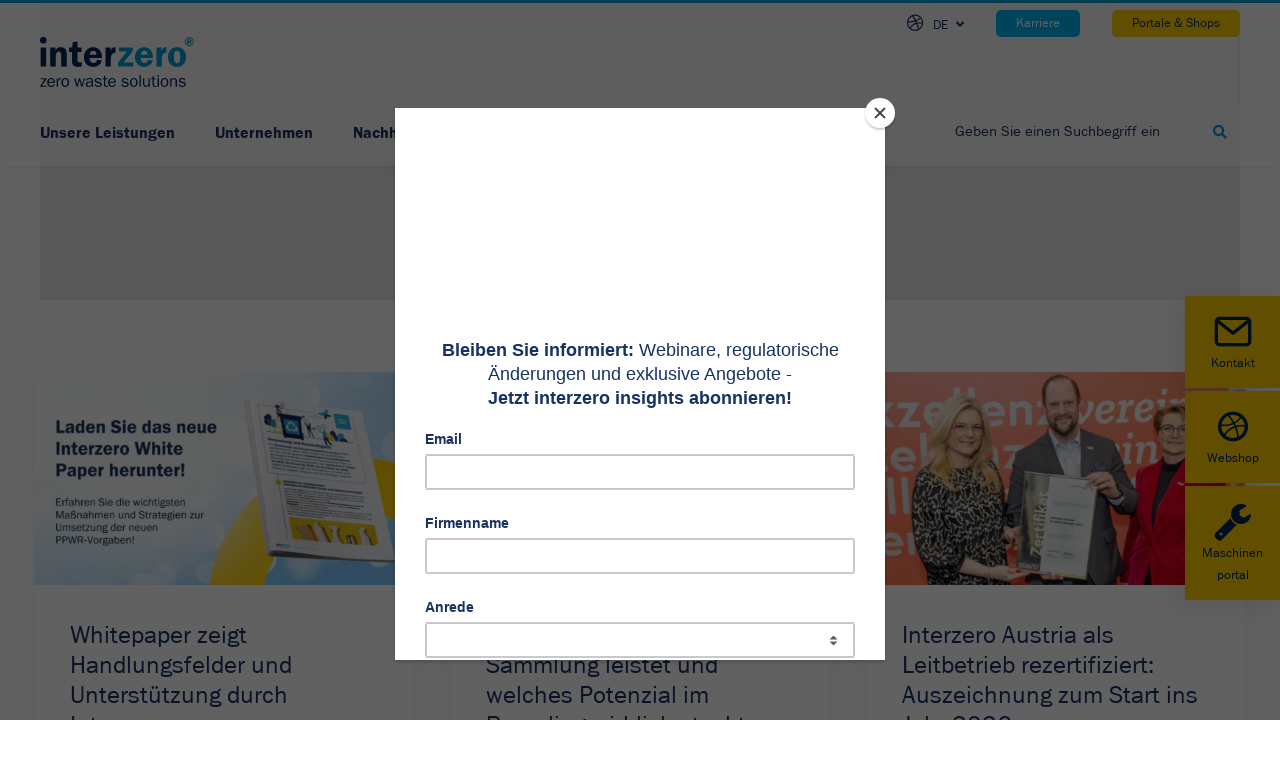

--- FILE ---
content_type: text/css; charset=utf-8
request_url: https://interzero.at/wp-content/plugins/interzero_team/assets/css/interzero_team.css?ver=1.0.0fo
body_size: 1473
content:
.module_staff {
	position: relative;
	width: 100%;
    min-width: 100%;
	height: 800px;
	overflow: hidden;
}
@media (min-width:768px) and (max-width:1199px) {
	.module_staff {
		height: 700px;
	}
}
@media (min-width:1200px) {
	.module_staff {
		height: 910px;
	}
}

.module_staff .staff_person .staff_person_image {
	width: 100%;
    height: auto;
	margin-top: 25px;
}
@media (min-width:768px) {
	.module_staff .staff_person .staff_person_image {
		width: 100%;
		height: 100%;
		max-width: none;
		object-fit: cover;
		object-position: center;
		margin-top: 0;
	}
}

.module_staff .staff_tabs {
	text-align: center;
	width: 100%;
	z-index: 1;
}
@media (min-width:768px) {
	.module_staff .staff_tabs {
		position: absolute;
		top: 20px;
	}
}
.module_staff .staff_tabs_inner {
	display: inline-block;
	margin: 0 10px;
}
.module_staff .staff_tab {
	padding: 8px 10px;
	border-radius: 3px;
	min-width: 220px;
	text-transform: uppercase;
	text-align: center;
	transition: background-color 0.15s linear, border-color 0.15s linear;
	cursor: pointer;
	display: inline-block;
	margin: 5px;
	background: #fff;
}
@media (min-width:768px) {
	.module_staff .staff_tab {
		min-width: 160px;
		padding: 10px 5px;
	}
}
@media (min-width:992px) {
	.module_staff .staff_tab {
		min-width: 200px;
		padding: 10px 20px;
	}
}
.module_staff .staff_tab:first-child {
	background: #009DD3;
	color: #fff;
}
.module_staff .staff_tab.active:first-child,
.module_staff .staff_tab:first-child:hover {
	color: #183362;
	background: #ffce00;
}
.module_staff .staff_tab.active,
.module_staff .staff_tab:hover {
	background: #183362;
	color:#fff;
}
.module_staff .staff_tab:first-child {
	background: #009DD3;
	color: #fff;
}

.module_staff .staff_departments {
	height: 100%;
}

.module_staff .staff_department,
.module_staff .staff_person {
	position: absolute;
	width: 100%;
	height: 650px;
}
@media (min-width:768px) and (max-width:1199px) {
	.module_staff .staff_department,
	.module_staff .staff_person {
		height: 620px;
	}
}
@media (min-width:1200px) {
	.module_staff .staff_department,
	.module_staff .staff_person {
		height: 830px;
	}
}
.module_staff .staff_person {
	overflow: hidden;
}

.module_staff .staff_abstract {
	text-align: center;
	padding:20px;
}
@media (min-width:768px) {
	.module_staff .staff_abstract {
		position: absolute;
		border-radius: 50%;
		left: 50%;
		text-align: center;
		width: 320px;
		height: 320px;
		display: flex;
		align-items: center;
		justify-content: center;
		flex-direction: column;
		padding:0;
		top: 180px;
		left: 10%;
		transform: translateX(0);
	}
}
@media (min-width:992px) {
	.module_staff .staff_abstract {
		top: 120px;
		width: 430px;
		height: 430px;
	}
}
@media (min-width:1200px) {
	.module_staff .staff_abstract {
		top: 180px;
	}
}
@media (min-width:1200px) {
	.module_staff .staff_abstract {
		left: 20%;
	}
}
.module_staff .staff_abstract.blue {
	background: rgba(24, 51, 98, 0.75);
	color: #fff;
}
.module_staff .staff_abstract.white {
	background: rgba(255, 255, 255, 0.75);
	color: #183362;
}
.module_staff .staff_abstract_element {
	width: 100%;
}
.module_staff .staff_abstract button.more {
	margin-top: 15px;
	margin-bottom: 0;
	background: none;
	white-space:normal;
}
.module_staff .staff_abstract.blue button.more {
	border: solid 1px #fff;
	padding: 10px;
	text-transform: uppercase;
}
.module_staff .staff_abstract.white button.more {
	color: #183362;
	border: solid 1px #183362;
}
.module_staff .staff_abstract.blue button.more:hover,
.module_staff .staff_abstract.white button.more:hover {
	color: #183362;
	background: #ffce00;
	border: solid 1px transparent;
}
.module_staff .staff_abstract blockquote {
	font-size: 0.9rem;
	font-style: italic;
	margin: 0 2.4rem 0 2.4rem;
	padding: 0;
	border: 0;
}

.module_staff .staff_abstract blockquote:before{
	content:'"';
}
.module_staff .staff_abstract blockquote:after
{
	content:'"';
}
@media (min-width:992px) {
	.module_staff .staff_abstract blockquote {
		font-size: 1rem;
		margin-top: 25px;
	}
}

.module_staff .staff_name {
	margin: 0 0 10px 0;
}
@media (min-width:992px) {
	.module_staff .staff_name {
		font-size: 30px;
		margin: 0 0 15px 0;
	}
}

.module_staff .staff_abstract_element .staff_name {
	color: #fff;
}
.module_staff .staff_details .staff_name {
	margin-bottom: 5px;
}
.module_staff .staff_details {
	position: absolute;
	top: 0;
	left: 0;
	width: 100%;
	height: 100%;
	max-height: 100%;
	overflow-y: scroll;
	background: rgba(255, 255, 255, 0.9);
	z-index: 2;
}

.module_staff .staff_details > .container {
	position: relative;
	min-width: 20em;
    max-width: 75em;
	margin-left: auto;
    margin-right: auto;
    padding-left: 15px;
    padding-right: 15px;
}

.module_staff .is_hidden {
	visibility: hidden;
	opacity: 0;
	transition: visibility 0s 0.3s, opacity 0.3s linear;
	z-index: -1;
}

.module_staff .is_visible {
	visibility: visible;
	opacity: 1;
	transition: opacity 0.3s linear;
}

.module_staff .staff_details_close {
	position: absolute;
	top: -40px;
	left: 15px;
	width: 26px !important;
	height: 26px !important;
	border: 0;
	background-image: url(../img/icon-staff-close.png);
	background-repeat: no-repeat;
	background-size: 100% auto;
	padding:0;
	-webkit-appearance: none;
}
@media (min-width:992px) {
	.module_staff .staff_details_close {
		top: -80px;
		width: 52px !important;
		height: 52px !important;
	}
}

.module_staff .staff_details_columns {
	margin-top: 50px;
}
.module_staff .staff_cv {
	margin-top:20px;
	padding-bottom:3rem;
}
@media (min-width:992px) {
	.module_staff .staff_details_columns {
		margin-top: 230px;
	}
	.module_staff .staff_details_columns {
		display: flex;
		justify-content: center;
	}
	.module_staff .staff_details_leftcol {
		width: 33%;
	}
	.module_staff .staff_details_rightcol {
		width: 66%;
	}
	.module_staff .staff_details_leftcol h5 {
		font-size: 20px;
		margin-bottom: 20px;
	}
	.module_staff .staff_cv {
		margin-top:0;
		padding-bottom:0;
	}
	.module_staff .staff_cv p,
	.module_staff .staff_links a {
		font-size: 1rem;
	}
}
.module_staff .staff_links {
	margin-top: 20px;
}
.module_staff .staff_cv p {
	color:#4c4c4c;
}

.staff_links a.icon {
	display: inline-block;
	padding-left: 30px;
	background-repeat: no-repeat;
	background-position: left center;
}
.staff_links .icon.icon_download {
	background-image: url(../img/icon-disc-dl.png);
}
.staff_links .icon.icon_linkedin {
	background-image: url(../img/icon-disc-li.png);
}
.staff_links .icon.icon_xing {
	background-image: url(../img/icon-disc-xn.png);
}

.module_staff .staff_thumbnails {
	text-align: center;
	width: 100%;
	position: absolute;
	bottom: -80px;
	z-index: 1;
}
.module_staff .staff_thumbnails.open:after {
	content: " ";
	display: block;
	position: absolute;
	top: 52%;
	left: 0;
	width: 100%;
	height: 100%;
	background: rgba(255, 255, 255, 0.9);
}
@-moz-document url-prefix() {
  .module_staff .staff_thumbnails.open:after {
		top: 51.5%;
	}
}
@media (min-width:768px) and (max-width:1199px) {
	.module_staff .staff_thumbnails.open:after {
		top: 37%;
	}
}

.module_staff .staff_thumbnail {
	width: 120px;
	height: 120px;
	border: 5px solid #fff;
	border-radius: 50%;
	overflow: hidden;
	cursor: pointer;
	display: inline-block;
	margin: 0 5px;
}
@media (min-width: 1200px) {
	.module_staff .staff_thumbnail {
		width: 160px;
		height: 160px;
		margin: 0 10px;
	}
}
.module_staff .staff_thumbnail img {
	width: 100%;
    height: auto;
}

.module_staff .staff_thumbnail.active {
	border-color: #FECE00;
}

.module_staff .staff_arrows {
	display: none;
	justify-content: center;
	width: 100%;
	position: absolute;
	bottom: 55px;
	z-index: 1;
}

.module_staff .staff_arrow {
	border: solid 5px #183362;
	width: 20px !important;
	height: 20px !important;
	background: none;
	padding:0;
	-webkit-appearance: none;
}

.module_staff .staff_arrow.arrow_left {
	border-right: none;
	border-bottom: none;
	transform: rotate(-45deg);
}

.module_staff .staff_arrow.arrow_right {
	border-left: none;
	border-bottom: none;
	transform: rotate(45deg);
}

.module_staff .staff_arrow.arrow_disabled {
	border-color: #EEEEEE;
}

.module_staff .staff_arrow.arrow_hidden {
	visibility: hidden;
}

@media (max-width: 640px) {
	.module_staff .staff_thumbnails {
		display: none;
	}
	.module_staff .staff_arrows {
		display: flex;
	}
}


/* IE11 */
@media all and (-ms-high-contrast:none) {
	*::-ms-backdrop, .module_staff .staff_person .staff_person_image {
		width: 100%;
		height: auto;
	}
}

--- FILE ---
content_type: text/css; charset=utf-8
request_url: https://interzero.at/wp-content/uploads/sites/7/tlp-team/team-sc.css?ver=1695800852
body_size: 1010
content:
/*sc-5720-start*/.rt-team-container.rt-team-container-5720 .single-team-area .overlay a.detail-popup,.rt-team-container.rt-team-container-5720 .layout18 .single-team-area .tlp-overlay  a.share-icon,.rt-team-container.rt-team-container-5720 .layout18 .single-team-area .tlp-overlay .social-icons > a, .rt-team-container.rt-team-container-5720 .contact-info ul li i{color:#ffffff;}.rt-team-container.rt-team-container-5720 .layout16 .single-team-area .social-icons, .rt-team-container.rt-team-container-5720 .layout16 .single-team-area:hover:before, .rt-team-container.rt-team-container-5720 .single-team-area .skill-prog .fill,.tlp-team .rt-team-container.rt-team-container-5720 .tlp-content, .tlp-popup-wrap-5720 .tlp-tooltip + .tooltip > .tooltip-inner, .tlp-modal-5720 .tlp-tooltip + .tooltip > .tooltip-inner, .rt-modal-5720 .tlp-tooltip + .tooltip > .tooltip-inner,.rt-team-container.rt-team-container-5720 .layout1 .tlp-content,.rt-team-container.rt-team-container-5720 .layout11 .single-team-area .tlp-title,.rt-team-container.rt-team-container-5720 .carousel7 .single-team-area .team-name,.rt-team-container.rt-team-container-5720 .layout14 .rt-grid-item .tlp-overlay, .rt-team-container.rt-team-container-5720 .carousel8 .rt-grid-item .tlp-overlay,.rt-team-container.rt-team-container-5720 .isotope6 .single-team-area h3 .team-name,.rt-team-container.rt-team-container-5720 .carousel8 .rt-grid-item .tlp-overlay .social-icons:before,.rt-team-container.rt-team-container-5720 .layout14 .rt-grid-item .tlp-overlay .social-icons:before,.rt-team-container.rt-team-container-5720 .skill-prog .fill,.rt-team-container.rt-team-container-5720 .special-selected-top-wrap .ttp-label,#rt-smart-modal-container.rt-modal-5720 .rt-smart-modal-header,.rt-team-container.rt-team-container-5720 .layout6 .tlp-info-block, .rt-team-container.rt-team-container-5720 .isotope-free .tlp-content,.rt-team-container.rt-team-container-5720 .layout17 .single-team-area:hover .tlp-content,.rt-team-container.rt-team-container-5720 .layout17 .single-team-area .social-icons a:hover,.rt-team-container.rt-team-container-5720 .layout18 .single-team-area .tlp-overlay  a.share-icon:hover,.rt-team-container.rt-team-container-5720 .layout18 .single-team-area .tlp-overlay  .social-icons > a:hover, .rt-team-container.rt-team-container-5720 .carousel9 .single-team-area .tlp-overlay{background:#ffffff !important;}.rt-team-container.rt-team-container-5720 .layout16 .single-team-area:hover:after{border-color:#ffffff !important;}.rt-team-container.rt-team-container-5720 .layout15 .single-team-area:before,.rt-team-container.rt-team-container-5720 .isotope10 .single-team-area:before,.rt-team-container.rt-team-container-5720 .carousel11 .single-team-area:before{background:rgba(255,255,255,0.8)}#rt-smart-modal-container.loading.rt-modal-5720 .rt-spinner, .rt-team-container.rt-team-container-5720 .tlp-team-skill .tooltip.top .tooltip-arrow, .tlp-popup-wrap-5720 .tlp-tooltip + .tooltip > .tooltip-arrow, .tlp-modal-5720 .tlp-tooltip + .tooltip > .tooltip-arrow, .rt-modal-5720 .tlp-tooltip + .tooltip > .tooltip-arrow {border-top-color:#ffffff;}.rt-team-container.rt-team-container-5720 .layout6 .tlp-right-arrow:after{border-color: transparent #ffffff;}.rt-team-container.rt-team-container-5720 .layout6 .tlp-left-arrow:after{border-color:#ffffff transparent transparent;}.rt-team-container.rt-team-container-5720 .layout12 .single-team-area h3 .team-name,.rt-team-container.rt-team-container-5720 .isotope6 .single-team-area h3 .team-name,.rt-team-container.rt-team-container-5720  .layout12 .single-team-area h3 .team-name,.rt-team-container.rt-team-container-5720 .isotope6 .single-team-area h3 .team-name {background:#ffffff;}.tlp-popup-wrap-5720 .skill-prog .fill, .tlp-modal-5720 .skill-prog .fill{background-color:#ffffff;}.rt-team-container.rt-team-container-5720 .special-selected-top-wrap .img:after{background:rgba(255,255,255,0.2)}#rt-smart-modal-container.rt-modal-5720 .rt-smart-modal-header a.rt-smart-nav-item{-webkit-text-stroke: 1px rgb(255,255,255);}#rt-smart-modal-container.rt-modal-5720 .rt-smart-modal-header a.rt-smart-modal-close{-webkit-text-stroke: 6px rgb(255,255,255);}.rt-team-container.rt-team-container-5720 .rt-pagination-wrap .rt-loadmore-btn,.rt-team-container.rt-team-container-5720 .rt-pagination-wrap .pagination > li > a, .rt-team-container.rt-team-container-5720 .rt-pagination-wrap .pagination > li > span,.rt-team-container.rt-team-container-5720 .ttp-isotope-buttons.button-group button,.rt-team-container.rt-team-container-5720 .rt-pagination-wrap .rt-loadmore-btn,.rt-team-container.rt-team-container-5720 .rt-carousel-holder .swiper-arrow,.rt-team-container.rt-team-container-5720 .rt-carousel-holder.swiper .swiper-pagination-bullet,.rt-team-container.rt-team-container-5720 .rt-layout-filter-container .rt-filter-wrap .rt-filter-item-wrap.rt-filter-dropdown-wrap .rt-filter-dropdown .rt-filter-dropdown-item,.rt-team-container.rt-team-container-5720 .rt-pagination-wrap .paginationjs .paginationjs-pages li>a{background-color: #009dd3;}.rt-team-container.rt-team-container-5720 .rt-carousel-holder .swiper-arrow{border-color: #009dd3;}.rt-team-container.rt-team-container-5720 .rt-pagination-wrap .rt-infinite-action .rt-infinite-loading{color: rgba(0,157,211,0.5)}.rt-team-container.rt-team-container-5720 .rt-pagination-wrap .rt-loadmore-btn:hover,.rt-team-container.rt-team-container-5720 .rt-pagination-wrap .pagination > li > a:hover, .rt-team-container.rt-team-container-5720 .rt-pagination-wrap .pagination > li > span:hover,.rt-team-container.rt-team-container-5720 .rt-carousel-holder .swiper-arrow:hover,.rt-team-container.rt-team-container-5720 .rt-filter-item-wrap.rt-filter-button-wrap span.rt-filter-button-item:hover,.rt-team-container.rt-team-container-5720 .rt-layout-filter-container .rt-filter-wrap .rt-filter-item-wrap.rt-filter-dropdown-wrap .rt-filter-dropdown .rt-filter-dropdown-item:hover,.rt-team-container.rt-team-container-5720 .rt-carousel-holder.swiper .swiper-pagination-bullet:hover,.rt-team-container.rt-team-container-5720 .ttp-isotope-buttons.button-group button:hover,.rt-team-container.rt-team-container-5720 .rt-pagination-wrap .rt-page-numbers .paginationjs .paginationjs-pages li>a:hover{background-color: #183362;}.rt-team-container.rt-team-container-5720 .rt-carousel-holder .swiper-arrow:hover{border-color: #183362;}.rt-team-container.rt-team-container-5720 .rt-pagination-wrap .rt-page-numbers .paginationjs .paginationjs-pages ul li.active > a,.rt-team-container.rt-team-container-5720 .rt-filter-item-wrap.rt-filter-button-wrap span.rt-filter-button-item.selected,.rt-team-container.rt-team-container-5720 .ttp-isotope-buttons.button-group .selected,.rt-team-container.rt-team-container-5720 .rt-carousel-holder .swiper-pagination-bullet.swiper-pagination-bullet-active,.rt-team-container.rt-team-container-5720 .rt-pagination-wrap .pagination > .active > span{background-color: #009dd3;}.rt-team-container.rt-team-container-5720 .rt-pagination-wrap .rt-loadmore-btn,.rt-team-container.rt-team-container-5720 .rt-pagination-wrap .pagination > li > a, .rt-team-container.rt-team-container-5720 .rt-pagination-wrap .pagination > li > span,.rt-team-container.rt-team-container-5720 .ttp-isotope-buttons.button-group button,.rt-team-container.rt-team-container-5720 .rt-carousel-holder .swiper-arrow i,.rt-team-container.rt-team-container-5720 .rt-filter-item-wrap.rt-filter-button-wrap span.rt-filter-button-item,.rt-team-container.rt-team-container-5720 .rt-layout-filter-container .rt-filter-wrap .rt-filter-item-wrap.rt-filter-dropdown-wrap .rt-filter-dropdown .rt-filter-dropdown-item,.rt-team-container.rt-team-container-5720 .rt-pagination-wrap .paginationjs .paginationjs-pages li>a{color: #ffffff;}.rt-team-container.rt-team-container-5720 .rt-pagination-wrap .rt-loadmore-btn:hover,.rt-team-container.rt-team-container-5720 .rt-pagination-wrap .pagination > li > a:hover, .rt-team-container.rt-team-container-5720 .rt-pagination-wrap .pagination > li > span:hover,.rt-team-container.rt-team-container-5720 .ttp-isotope-buttons.button-group button:hover,.rt-team-container.rt-team-container-5720 .rt-carousel-holder .swiper-arrow:hover i,.rt-team-container.rt-team-container-5720 .rt-filter-item-wrap.rt-filter-button-wrap span.rt-filter-button-item:hover,.rt-team-container.rt-team-container-5720 .rt-layout-filter-container .rt-filter-wrap .rt-filter-item-wrap.rt-filter-dropdown-wrap .rt-filter-dropdown .rt-filter-dropdown-item:hover,.rt-team-container.rt-team-container-5720 .rt-pagination-wrap .rt-page-numbers .paginationjs .paginationjs-pages li>a:hover{color: #ffffff;}.rt-team-container.rt-team-container-5720 .rt-filter-item-wrap.rt-filter-button-wrap span.rt-filter-button-item,.rt-team-container.rt-team-container-5720 .rt-layout-filter-container .rt-filter-wrap .rt-filter-item-wrap.rt-sort-order-action,.rt-team-container.rt-team-container-5720 .rt-layout-filter-container .rt-filter-wrap .rt-filter-item-wrap.rt-filter-dropdown-wrap{border-color: #ffffff;}.rt-team-container.rt-team-container-5720 h3,
                .rt-team-container.rt-team-container-5720 .isotope1 .team-member h3,
                .rt-team-container.rt-team-container-5720 h3 a,.rt-team-container.rt-team-container-5720 .overlay h3 a,
                .rt-team-container.rt-team-container-5720 .layout8 .tlp-overlay h3 a,
                .rt-team-container.rt-team-container-5720 .layout9 .single-team-area h3 a,
                .rt-team-container.rt-team-container-5720 .layout6 .tlp-info-block h3 a,
                .rt-team-container.rt-team-container-5720 .carousel11 .single-team-area .ttp-member-title h3 a,
                .rt-team-container.rt-team-container-5720 .layout10 .tlp-overlay .tlp-title h3 a,
                .rt-team-container.rt-team-container-5720 .layout11 .single-team-area .ttp-member-title h3 a,
                .rt-team-container.rt-team-container-5720 .layout12 .single-team-area h3 a,
                .rt-team-container.rt-team-container-5720 .layout15 .single-team-area .ttp-member-title h3 a,
                .rt-team-container.rt-team-container-5720 .isotope5 .tlp-overlay h3 a,
                .rt-team-container.rt-team-container-5720 .isotope6 .single-team-area h3 a,
                .rt-team-container.rt-team-container-5720 .isotope10 .single-team-area .ttp-member-title h3 a,
                .rt-team-container.rt-team-container-5720 .single-team-area .tlp-content h3 a{ color:#ffffff;text-align:center; }.rt-team-container.rt-team-container-5720 .tlp-position,.rt-team-container.rt-team-container-5720 .isotope10 .single-team-area .ttp-member-title .tlp-position a,.rt-team-container.rt-team-container-5720 .isotope1 .team-member .overlay .tlp-position,.rt-team-container.rt-team-container-5720 .layout11 .single-team-area .ttp-member-title .tlp-position a,.rt-team-container.rt-team-container-5720 .carousel11 .single-team-area .ttp-member-title .tlp-position a,.rt-team-container.rt-team-container-5720 .layout15 .single-team-area .ttp-member-title .tlp-position a,.rt-team-container.rt-team-container-5720 .layout16 .single-team-area .tlp-position a ,.rt-team-container.rt-team-container-5720 .tlp-position a,.rt-team-container.rt-team-container-5720 .layout17 .single-team-area .tlp-position a,.rt-team-container.rt-team-container-5720 .overlay .tlp-position,.rt-team-container.rt-team-container-5720 .tlp-layout-isotope .overlay .tlp-position{ color:#ffffff;text-align:center; }.rt-team-container.rt-team-container-5720 .tlp-position:hover,.rt-team-container.rt-team-container-5720 .isotope10 .single-team-area .ttp-member-title .tlp-position a:hover,.rt-team-container.rt-team-container-5720 .layout11 .single-team-area .ttp-member-title .tlp-position a:hover,.rt-team-container.rt-team-container-5720 .carousel11 .single-team-area .ttp-member-title .tlp-position a:hover,.rt-team-container.rt-team-container-5720 .layout15 .single-team-area .ttp-member-title .tlp-position a:hover,.rt-team-container.rt-team-container-5720 .layout16 .single-team-area .tlp-position a:hover,.rt-team-container.rt-team-container-5720 .tlp-position a:hover,.rt-team-container.rt-team-container-5720 .layout17 .single-team-area .tlp-content .tlp-position a:hover,.rt-team-container.rt-team-container-5720 .overlay .tlp-position:hover,.rt-team-container.rt-team-container-5720 .tlp-layout-isotope .overlay .tlp-position:hover{ color: #ffffff; }.rt-team-container.rt-team-container-5720 .short-bio p,.rt-team-container.rt-team-container-5720 .short-bio p a,.rt-team-container.rt-team-container-5720 .overlay .short-bio p, .rt-team-container.rt-team-container-5720 .overlay .short-bio p a{color:#1e73be;}/*sc-5720-end*/

--- FILE ---
content_type: text/css; charset=utf-8
request_url: https://interzero.at/wp-content/themes/uncode-child/style.css
body_size: 11441
content:
/*
Theme Name: Uncode Child
Description: Child theme for Uncode theme - l.AT
Author: Undsgn™
Author URI: http://www.undsgn.com
Template: uncode
Version: 1.0.0fo
Text Domain: uncode
*/

/**
 * @license
 * MyFonts Webfont Build ID 3376567, 2017-04-19T11:40:04-0400
 * 
 * The fonts listed in this notice are subject to the End User License
 * Agreement(s) entered into by the website owner. All other parties are 
 * explicitly restricted from using the Licensed Webfonts(s).
 * 
 * You may obtain a valid license at the URLs below.
 * 
 * Webfont: FranklinGothicURW-Boo by URW++
 * URL: http://www.myfonts.com/fonts/urw/franklin-gothic/t-book/
 * 
 * Webfont: FranklinGothicURW-Dem by URW++
 * URL: http://www.myfonts.com/fonts/urw/franklin-gothic/t-demi/
 * 
 * 
 * License: http://www.myfonts.com/viewlicense?type=web&buildid=3376567
 * Licensed pageviews: 200,000
 * Webfonts copyright: (URW)++,Copyright 2006 by (URW)++ Design &amp; Development
 * 
 * © 2017 MyFonts Inc
*/

/* @import must be at top of file, otherwise CSS will not work */
/*@import url("//hello.myfonts.net/count/3385b7");*/

@font-face {
	font-family: 'FranklinGothicURW-Boo';
	src: url('webfonts/3385B7_0_0.eot');
	src: url('webfonts/3385B7_0_0.eot?#iefix') format('embedded-opentype'),
		url('webfonts/3385B7_0_0.woff2') format('woff2'),
		url('webfonts/3385B7_0_0.woff') format('woff'),
		url('webfonts/3385B7_0_0.ttf') format('truetype');
	font-weight: normal;
	font-style: normal;
}

@font-face {
	font-family: 'FranklinGothicURW-Dem';
	src: url('webfonts/3385B7_1_0.eot');
	src: url('webfonts/3385B7_1_0.eot?#iefix') format('embedded-opentype'),
		url('webfonts/3385B7_1_0.woff2') format('woff2'),
		url('webfonts/3385B7_1_0.woff') format('woff'),
		url('webfonts/3385B7_1_0.ttf') format('truetype');
	font-weight: normal;
	font-style: normal;
}

/* End of MyFonts License */

/* libre-franklin-regular - latin */
@font-face {
	font-display: swap; /* Check https://developer.mozilla.org/en-US/docs/Web/CSS/@font-face/font-display for other options. */
	font-family: 'Libre Franklin';
	font-style: normal;
	font-weight: 400;
	src: url('webfonts/libre-franklin-v13-latin-regular.eot'); /* IE9 Compat Modes */
	src: url('webfonts/libre-franklin-v13-latin-regular.eot?#iefix')
			format('embedded-opentype'),
		/* IE6-IE8 */ url('webfonts/libre-franklin-v13-latin-regular.woff2')
			format('woff2'),
		/* Super Modern Browsers */
			url('webfonts/libre-franklin-v13-latin-regular.woff') format('woff'),
		/* Modern Browsers */ url('webfonts/libre-franklin-v13-latin-regular.ttf')
			format('truetype'),
		/* Safari, Android, iOS */
			url('webfonts/libre-franklin-v13-latin-regular.svg#LibreFranklin')
			format('svg'); /* Legacy iOS */
}
/* libre-franklin-italic - latin */
@font-face {
	font-display: swap; /* Check https://developer.mozilla.org/en-US/docs/Web/CSS/@font-face/font-display for other options. */
	font-family: 'Libre Franklin';
	font-style: italic;
	font-weight: 400;
	src: url('webfonts/libre-franklin-v13-latin-italic.eot'); /* IE9 Compat Modes */
	src: url('webfonts/libre-franklin-v13-latin-italic.eot?#iefix')
			format('embedded-opentype'),
		/* IE6-IE8 */ url('webfonts/libre-franklin-v13-latin-italic.woff2')
			format('woff2'),
		/* Super Modern Browsers */
			url('webfonts/libre-franklin-v13-latin-italic.woff') format('woff'),
		/* Modern Browsers */ url('webfonts/libre-franklin-v13-latin-italic.ttf')
			format('truetype'),
		/* Safari, Android, iOS */
			url('webfonts/libre-franklin-v13-latin-italic.svg#LibreFranklin')
			format('svg'); /* Legacy iOS */
}
/* libre-franklin-700 - latin */
@font-face {
	font-display: swap; /* Check https://developer.mozilla.org/en-US/docs/Web/CSS/@font-face/font-display for other options. */
	font-family: 'Libre Franklin';
	font-style: normal;
	font-weight: 700;
	src: url('webfonts/libre-franklin-v13-latin-700.eot'); /* IE9 Compat Modes */
	src: url('webfonts/libre-franklin-v13-latin-700.eot?#iefix')
			format('embedded-opentype'),
		/* IE6-IE8 */ url('webfonts/libre-franklin-v13-latin-700.woff2')
			format('woff2'),
		/* Super Modern Browsers */
			url('webfonts/libre-franklin-v13-latin-700.woff') format('woff'),
		/* Modern Browsers */ url('webfonts/libre-franklin-v13-latin-700.ttf')
			format('truetype'),
		/* Safari, Android, iOS */
			url('webfonts/libre-franklin-v13-latin-700.svg#LibreFranklin')
			format('svg'); /* Legacy iOS */
}
/* libre-franklin-700italic - latin */
@font-face {
	font-display: swap; /* Check https://developer.mozilla.org/en-US/docs/Web/CSS/@font-face/font-display for other options. */
	font-family: 'Libre Franklin';
	font-style: italic;
	font-weight: 700;
	src: url('webfonts/libre-franklin-v13-latin-700italic.eot'); /* IE9 Compat Modes */
	src: url('webfonts/libre-franklin-v13-latin-700italic.eot?#iefix')
			format('embedded-opentype'),
		/* IE6-IE8 */ url('webfonts/libre-franklin-v13-latin-700italic.woff2')
			format('woff2'),
		/* Super Modern Browsers */
			url('webfonts/libre-franklin-v13-latin-700italic.woff') format('woff'),
		/* Modern Browsers */ url('webfonts/libre-franklin-v13-latin-700italic.ttf')
			format('truetype'),
		/* Safari, Android, iOS */
			url('webfonts/libre-franklin-v13-latin-700italic.svg#LibreFranklin')
			format('svg'); /* Legacy iOS */
}

/* ++++++++++++++++++++++++++ 2025 +++++++++++++++++++++++++++ */
/* CTA MODAL POPUP */

.iz-cta-modal {
	position: fixed;
	display: flex;
	flex-direction: column;
	z-index: 99999;
	right: 20px;
	top: 60px;
	padding: 60px 40px 55px 40px;
	background-color: #ffce00;
	margin: 0;
	box-shadow: 0px 0px 20px rgba(0, 0, 0, 0.2);
	font-size: 21px;
	max-width: 400px;
	text-align: center;
}
.iz-cta-modal .btn {
	margin: 10px auto !important;
	width: 100%;
}
.iz-cta-modal .close-btn {
	position: absolute;
	top: 15px;
	left: 18px;
	width: 30px;
	height: 30px;
	padding: 4px;
	border-radius: 20px;
	background-color: #fff;
	transition: all 0.3s;
}
.iz-cta-modal .close-btn:hover {
	color: #fff;
	background-color: #d8b316;
	cursor: pointer;
}
.iz-cta-modal .btn-container {
	margin-top: 15px;
	margin-bottom: 15px;
}

/* ++++++++++++++++++++++++++ 2024 +++++++++++++++++++++++++++ */

.iz-newsletter-accordion .panel-title {
	font-size: 20px;
}
/*Corpo Page Main Slider*/
.iz-content-slider .row-internal .row .row-inner .uncol {
	height: 100%;
}

/* AT - ESD Page */
.page-id-16013 .top-menu {
	display: none;
}
.esd-heading h1 {
	font-size: 42px !important;
}
.heading-shadow {
	text-shadow: 0px 2px 11px rgba(0, 0, 0, 0.6);
}
.yellow-btn {
	color: #183362 !important;
}
.iz-esd-header-row .iz-header-btn {
	font-size: 19px !important;
	margin-bottom: 16px !important;
}

/*Circular Process Illustration*/
.iz-cpc-process-step {
	padding: 16px;
	box-shadow: 0px 4px 10px #e3e3e3;
	border-radius: 16px;
}

/* LICENSING MENU STYLE */

.iz-vp-download-btn {
	background-color: #e9e9e9;
}

.navbar.is_stuck .menu-primary-inner {
	padding-top: 16px;
	padding-bottom: 16px;
}
#iz-top-bar-logo {
	text-indent: -999px;
	color: #fff;
}

/* Dropdown*/
.submenu-light .menu-horizontal .menu-smart ul {
	background-color: #ffce00 !important;
}
.submenu-light .menu-horizontal .menu-primary-inner li.iz-vp-dropdown ul {
	background-color: #fff !important;
}

.menu-wrapper .navbar.is_stuck .menu-primary-inner #menu-item-5168 .btn {
	background: none;
	color: #009dd3;
	padding: 0px 16px !important;
	border: none;
}
#iz-top-bar-logo::before {
	content: '';
	background: url('https://www.interzero-vertragsbestellung.at/wp-content/uploads/2022/06/cropped-logo-2x.png')
		no-repeat;
	background-size: 150px 50px;
	width: 150px;
	height: 50px;
	display: block;
}
.navbar-topmenu .menu-smart a,
.navbar-topmenu .menu-smart span,
.navbar-topmenu .menu-smart-englisch a,
.navbar-topmenu .menu-smart-englisch span {
	font-size: 14px;
}
.menu-accordion .menu-smart {
	border-top: 1px solid #ccc;
}

.menu-wrapper .btn {
	padding: 10px 30px !important;
}
.iz-vp-faq-button {
	background-color: #ffce00;
}
.iz-vp-ln-btn a i,
.iz-vp-home-btn a i {
	font-size: 20px;
	margin-right: 3px;
}

.iz-vp-yellow-btn {
	background-color: #ffce00;
	color: #183362 !important;
	border: none;
	font-size: 15px;
}
.iz-vp-yellow-btn:hover {
	background-color: #183362;
	color: #ffffff !important;
}
.iz-vp-white-btn {
	background-color: #ffffff;
	color: #183362;
	border: none;
	font-size: 15px;
}
.iz-vp-white-btn:hover {
	background-color: #e5e5e5;
	/*color: #ffffff;*/
}
.iz-vp-slider-container-row {
}
.iz-large-content-slider {
}
.iz-vp-slider-inner-row {
	overflow: hidden;
}
/* -- End Menu --- */

/* ++++++++++++++++++++++++++ 2023 +++++++++++++++++++++++++++ */

/* Even Button Cols */

.iz-evencol-cell > .uncol > .uncoltable > .uncell > .uncont {
	height: 100%;
	display: flex;
	flex-direction: column;
}
.iz-evencol-cell
	> .uncol
	> .uncoltable
	> .uncell
	> .uncont
	.vc_row:not(:first-child)
	.uncell {
	padding-top: 0 !important;
}
.iz-evencol-cell
	> .uncol
	> .uncoltable
	> .uncell
	> .uncont
	.vc_row:not(:last-child)
	.uncell {
	padding-bottom: 0 !important;
}
.iz-evencol-cell-last-element {
	flex: 0;
	margin-top: auto !important;
	padding-top: 28px;
}

/* Career Pages */
.iz-red-inner-vert-row .row-internal {
	margin-top: 0 !important;
	padding-bottom: 0 !important;
}
.iz-red-inner-vert-row .row-internal:last-child .uncell {
	padding-top: 0px !important;
}
.iz-erecruiter-wrapper .skk_offers td:first-child {
	color: #878787;
	text-align: center;
}

/*
.iz-cr-country-list > ul > li{
    font-size: 23px;
}
.iz-cr-country-list > ul > li > a > strong{
    color: #183362 !important;
}
.iz-cr-country-list > ul > li > a:hover > strong{
    color: #009dd3 !important;
}
*/

.iz-cp-readmore-acc .panel,
.iz-cp-readmore-acc .panel-body {
	border: none !important;
}
.iz-cp-readmore-acc .panel-title > a {
	color: #009dd3;
	padding: 0;
}
.iz-cp-readmore-acc .panel-title > a > span:after {
	display: none !important;
}
.iz-cp-quotes-wrapper .icon-box-left .icon-box-icon,
.iz-cp-quotes-wrapper .icon-box-right .icon-box-icon,
.iz-cp-quotes-wrapper .icon-box-left .icon-box-content,
.iz-cp-quotes-wrapper .icon-box-right .icon-box-content {
	display: inline-table !important;
}

.iz-country-icons-list {
	list-style: none !important;
}
.iz-country-icons-list > li {
	font-size: 23px;
	padding: 5px 0;
}
.iz-country-icons-list > li > a > strong {
	color: #183362;
}
.iz-country-icons-list > li > a:hover > strong {
	color: #009dd3;
}
.iz-cil::before {
	content: '';
	width: 41px;
	height: 30px;
	display: inline-block;
	position: relative;
	top: 7px;
	background-repeat: no-repeat;
}
.iz-cil-de::before {
	background-image: url(https://interzero.pl/wp-content/uploads/sites/12/2023/05/de.svg);
}
.iz-cil-it::before {
	background-image: url(https://interzero.pl/wp-content/uploads/sites/12/2023/05/it.svg);
}
.iz-cil-at::before {
	background-image: url(https://interzero.pl/wp-content/uploads/sites/12/2023/05/at.svg);
}
.iz-cil-hr::before {
	background-image: url(https://interzero.pl/wp-content/uploads/sites/12/2023/05/hr.svg);
}
.iz-cil-rs::before {
	background-image: url(https://interzero.pl/wp-content/uploads/sites/12/2023/05/rs.svg);
}
.iz-cil-si::before {
	background-image: url(https://interzero.pl/wp-content/uploads/sites/12/2023/05/si.svg);
}
.iz-cil-pl::before {
	background-image: url(https://interzero.pl/wp-content/uploads/sites/12/2023/05/pl.svg);
}
.iz-cil-es::before {
	background-image: url(https://interzero.pl/wp-content/uploads/sites/12/2023/05/es.svg);
}

/* Landing Pages - Batterien / Vepackungsentpflichtung */

.iz-lp-larger {
	font-size: 23px;
}
.iz-acc-white-panels .panel-body {
	background-color: #fff;
}
.iz-acc-white-panels .panel-body,
.iz-acc-white-panels .panel-heading {
	padding-left: 20px;
	padding-right: 20px;
}
.iz-acc-white-panels .panel-heading:hover {
	text-decoration: none;
	background-color: #f2f2f2 !important;
}
.lp-process-icon .fa-stack,
.lp-checks-icon .icon-box-icon .fa-stack {
	width: 2em;
}
.lp-process-icons-row .wpb_column:not(:last-of-type) .icon-box::after {
	font-family: 'uncodeicon';
	font-weight: 900;
	content: '\f054';
	color: #cdcdcd;
	position: absolute;
	top: 50%;
	right: 0;
}
.iz-lp-limit-col {
	max-width: 390px;
	margin: 0 auto;
}
.lp-iconlist-icon2x > ul.icons > li > .fa {
	font-size: 1.5em;
	top: 0.3em;
}
.lp-large-iconlink > ul > li {
	font-size: 27px;
}
.lp-large-iconlink > ul > li > a strong {
	color: #183362 !important;
}

/* End Landing Pages - Batterien / Vepackungsentpflichtung */

.iz-contact-col .text-lead h3,
.iz-contact-col .uncode-list {
	margin-top: 6px !important;
}
ol {
	padding-left: 18px !important;
}
.iz-text-shadow p,
.iz-text-shadow span {
	text-shadow: 1px 2px 14px rgba(0, 0, 0, 0.6);
}

/* --- Career Page --- */

.iz-team-quotes-gallery {
	overflow: visible;
}
.iz-team-quotes-gallery .tmb .t-entry-text .iz_split_text p,
.iz-team-quotes-gallery .tmb .t-entry-text .iz_full_text p {
	/*font-size: 0.86em !important;
    line-height: 1.5em !important;*/
	font-size: 15px !important;
	line-height: 19px;
}

/*.iz-team-quotes-gallery{
	font-family: 'Libre Franklin';
    font-weight: normal;
	font-weight: 400;
}
.iz-team-quotes-gallery strong,
.iz-team-quotes-gallery .font-212005{
	font-family: 'Libre Franklin';
    font-weight: normal;
    font-weight: 700;
}
.iz-team-quotes-gallery .tmb .t-entry-text .iz_split_text p,
.iz-team-quotes-gallery .tmb .t-entry-text .iz_full_text p{
	font-size: 14px !important;
    line-height: 1.5em !important; 
}*/

.iz-team-quotes-gallery .owl-dots-align-left .owl-dots {
	text-align: center !important;
}
.iz-team-quotes-gallery .tmb .t-entry-visual {
	max-width: 120px;
	max-height: 120px;
	margin: -65px auto 0 auto;
}
.iz-team-quotes-gallery .t-entry-text .t-entry-title::before {
	content: '\f10e';
	font-family: 'uncodeicon' !important;
	line-height: 1;
	width: 18px;
	text-align: left;
	display: inline-block;
	position: relative;
	top: 2px;
	margin-right: 10px;
	color: #009dd3 !important;
}
.iz-team-quotes-gallery .tmb-meta-size-default.tmb .t-entry p.t-entry-meta {
	display: inline;
	top: 24px;
	position: relative;
}
.iz-team-quotes-gallery .t-entry-text-tc {
	padding-bottom: 55px;
}
.iz-team-quotes-gallery
	.tmb-meta-size-default.tmb
	.t-entry
	p.t-entry-meta
	span {
	font-size: 16px;
	font-weight: normal;
}
.iz-team-quotes-gallery
	.tmb-meta-size-default.tmb
	.t-entry
	p.t-entry-meta
	span
	> strong {
	color: #009dd3 !important;
}
.iz-team-quotes-gallery .tmb .t-entry-visual {
	position: relative;
	overflow: visible;
}
.iz-team-quotes-gallery .tmb .t-entry-visual::before {
	content: '';
	width: 140px;
	height: 140px;
	background-color: #ffffff; /*background-color: #f7f7f7;*/
	position: absolute;
	top: -10px;
	left: -10px;
	display: inline-block;
	z-index: 0;
	border-radius: 500px;
	overflow: visible;
}
.iz-team-quotes-gallery .owl-carousel .owl-item > .tmb > .t-inside {
	/* box-shadow: #D5D5D5 0 0 15px 1px;*/
	box-shadow: #e9e9e9 0 0 15px 1px;
}

/* --- Career Page --- */

/* ----------- Made4Circle Page ----------- */

.m4c-arrow-link-row {
	padding-top: 16px;
	padding-bottom: 16px;
}
.m4c-arrow-link > .icon-box-icon {
	padding: 16px;
	width: 70px;
	height: 70px;
	border-radius: 70px;
	transition: box-shadow 0.5s;
}

.m4c-arrow-link > .icon-box-icon:hover {
	box-shadow: 10px 10px 20px #dedede, -10px -10px 20px #ffffff;
}
.m4c-std-accordion .panel-title {
	font-size: 22px;
	/*font-family: 'FranklinGothicURW-Dem';*/
}

/*blocks */

.m4c-nm-col > .uncol > .uncoltable > .uncell {
	border-radius: 41px;
	background: #ffffff;
	box-shadow: 10px 10px 20px #dedede, -10px -10px 20px #ffffff;
}

.m4c-nm-col-2 > .uncol > .uncoltable > .uncell {
	border-radius: 41px;
	background: #f2f2f2;
	box-shadow: 10px 10px 20px #cbcbcb, -10px -10px 20px #ffffff;
}

.m4c-contact-form input {
	border-radius: 40px;
}
.m4c-contact-form textarea {
	border-radius: 22px;
}

@media (min-width: 960px) {
	.m4c-video-wrapper {
		max-width: 950px;
		margin: 0 auto;
	}
}
@media (max-width: 780px) {
	.m4c-video-wrapper .uncoltable .single-block-padding {
		padding: 16px;
	}
	.m4c-video-wrapper .m4c-nm-col > .uncol > .uncoltable > .uncell {
		border-radius: 13px;
	}
}
@media (max-width: 600px) {
	.m4c-video-wrapper .uncoltable .single-block-padding {
		padding: 0px;
	}
	.m4c-video-wrapper .m4c-nm-col > .uncol > .uncoltable > .uncell {
		border-radius: 0px;
		box-shadow: none;
	}
}

/* ----------- END Made4Circle Page ----------- */

/* UBER MENU */

@media (min-width: 960px) {
	/*AT - ESD page */
	body:not(.page-id-16013) .logo-container {
		padding-top: 0px !important;
	}
	/*-*/

	.ubermenu .ubermenu-tabs .ubermenu-submenu .ubermenu-column {
		float: none;
	}
	.ubermenu-skin-minimal .ubermenu-tab-content-panel {
		background: none !important;
	}
	.menu-horizontal > div {
		display: block;
	}
	.hmenu-center .logo-container {
		text-align: left;
		display: table;
		width: 100%;
		max-width: 1200px;
		margin: 0 auto;
		padding-left: 0;
		padding-right: 0;
	}
	.hmenu-center .logo-container #main-logo {
		padding-left: 36px;
	}
	.ubermenu-nav > li:first-child > a.ubermenu-target {
		padding-left: 0px !important;
	}
}
@media (max-width: 959px) {
	.ubermenu .ubermenu-item .ubermenu-submenu-drop {
		position: relative !important;
	}
	.menu-container-mobile {
		width: 100%;
		z-index: 1000;
		box-shadow: 0px 2px 3px rgb(0 0 0 / 15%);
	}
}

/* Country Pages Neu */

@media (min-width: 960px) {
	.iz-content-slider .owl-stage .row-container .row-inner .uncell {
		padding-left: 10%;
		padding-right: 10%;
	}
}

.iz-outline-icon .fa-stack {
	border-width: 2px !important;
	height: 2.5em;
	width: 2.5em;
	line-height: 2.5;
}
.contact-link::after {
	content: '\e0c3';
	font-family: 'uncodeicon' !important;
	speak: none;
	font-style: normal;
	font-weight: normal;
	font-variant: normal;
	text-transform: none;
	line-height: 1;
	-webkit-font-smoothing: antialiased;
	width: 1.28571429em;
	text-align: center;
	display: inline-block;
	position: relative;
	top: 2px;
}
.iz-hl-accordion .panel-title {
	font-size: 18px !important;
}
.iz-center-btn {
	margin: 0 auto;
	position: relative;
	display: block;
	max-width: 320px;
}
.iz-center-btn-600 {
	margin: 0 auto;
	position: relative;
	display: block;
	max-width: 600px;
}
.btn-sm {
	font-size: 16px !important;
	padding: 14px 34px !important;
}
.btn-white {
	color: #183362 !important;
}

#mega-menu-wrap-primary
	#mega-menu-primary
	> li.mega-menu-megamenu
	> ul.mega-sub-menu {
	box-shadow: 0px 0px 15px #d1d1d1;
}
.top-menu {
	border-top: 3px solid #009dd3;
}
/*.ubermenu-secondarymenu > ul > li > a*/
.ubermenu-secondarymenu .ubermenu-item-level-0 > .ubermenu-target {
	padding: 2px 16px 0px 16px;
}
.ubermenu-searchform input::placeholder {
	font-size: 15px;
	color: #ccc;
}
/*#mega-menu-primary ul.mega-sub-menu > li > ul.mega-sub-menu > li:first-child{
	padding-top: 20px;	
}*/
.iz-infobox-toggle-wrapper {
}
.iz-infobox-toggle-col .uncol .uncoltable .uncell .uncont .icon-box {
	min-height: 66px;
}
.iz-infobox-toggle-col .uncol .uncoltable .uncell .uncont .uncode_text_column {
	min-height: 86px;
	margin-top: 1px;
}
.iz-red-v-vol-img-row .wpb_column .uncode-single-media {
	padding-bottom: 13px;
}
/*.row-breadcrumb, .row-breadcrumb.row-breadcrumb-light {
	border: none  !important;
	background: none  !important;
}
.row-breadcrumb .breadcrumb-title{
	display: none !important;
}
.row-breadcrumb .row-parent {
    padding: 20px 36px 0px 36px !important;
	max-width: 1200px;
	margin: 0 auto;
}*/
.iz-breadcrumbs-row {
	padding-top: 16px;
}
.iz-breadcrumbs {
	font-size: 14px;
}
.iz-breadcrumbs li.current {
	color: #009dd3;
}

.iz-page-submenu ul {
	padding-left: 0 !important;
	padding-right: 0 !important;
}
.iz-page-submenu ul li {
	display: inline-block;
	margin: 0px 5px 10px 0px;
}
.iz-page-submenu ul li a {
	padding: 7px 16px;
	display: inline-block;
	background-color: #f2f2f2;
	transition: background-color 0.3s;
}
.iz-page-submenu ul li a:hover {
	background-color: #e4e4e4;
}

.iz-footer-icon-link {
	margin-top: 5px !important;
}

.iz-footer-icon-link .fa-1x,
.iz-footer-icon-link .fa-1x {
	line-height: 1.8em !important;
}

/* Custom Posts Grid */

.iz-2col-tile-row {
}
.iz-col-padding2x-red {
}

.iz-posts-grid .tmb-light .t-entry-excerpt > p {
	color: #009dd3;
}
.iz-posts-grid .tmb-light .t-entry-text .t-entry-readmore .btn-default,
.iz-posts-grid
	.tmb-light
	.t-entry-text
	.t-entry-readmore
	.btn-default.btn-flat:hover,
.iz-posts-grid .tmb-dark .t-entry-text .t-entry-readmore .btn-default,
.iz-posts-grid
	.tmb-dark
	.t-entry-text
	.t-entry-readmore
	.btn-default.btn-flat:hover {
	background: none !important;
	border: none !important;
	padding: 10px 0 0 0 !important;
	margin: 0px !important;
}
.iz-posts-grid .tmb-light .t-entry-text .t-entry-readmore .btn-default {
	color: #009dd3 !important;
}
.iz-posts-grid
	.tmb-light
	.t-entry-text
	.t-entry-readmore
	.btn-default.btn-flat:hover {
	color: #0090c6;
}
.iz-posts-grid .tmb-dark .t-entry-text .t-entry-readmore .btn-default {
	color: #fff !important;
}
.iz-posts-grid
	.tmb-dark
	.t-entry-text
	.t-entry-readmore
	.btn-default.btn-flat:hover {
	color: #bceeff !important;
}
.iz-posts-grid .tmb-light .t-entry-text .t-entry-readmore .btn-default:after,
.iz-posts-grid .tmb-dark .t-entry-text .t-entry-readmore .btn-default:after {
	content: '\f061';
	font-family: 'Font Awesome 5 free';
	font-weight: 900;
	display: inline-block;
	padding-left: 8px;
}
.iz-posts-grid .tmb-iso-w6 .t-entry p.t-entry-readmore .btn {
	margin-top: 10px;
}

/* Counter Icons */
.iz-icon-counter {
}
.iz-counter-icon-wrapper-row > .row-child {
	position: absolute;
	top: 0;
	left: 100px;
}
.iz-counter-icon-wrapper-row::before {
	width: 80px;
	height: 80px;
	border-radius: 80pc;
	background-color: #183362;
	font-family: 'uncodeicon' !important;
	color: #fff;
	font-size: 40px;
	display: block;
}
.iz-ic-team::before {
	content: '\f0c0';
	padding-top: 18px;
	padding-left: 19px;
}
.iz-ic-eur::before {
	content: '\f153';
	padding-top: 20px;
	padding-left: 27px;
}
.iz-ic-star::before {
	content: '\f005';
	padding-top: 19px;
	padding-left: 23px;
}
.iz-ic-globe::before {
	content: '\f0ac';
	padding-top: 19px;
	padding-left: 24px;
}
.iz-ic-marker::before {
	content: '\f041';
	padding-top: 19px;
	padding-left: 30px;
}
.iz-ic-thumbs-up::before {
	content: '\f087';
	padding-top: 19px;
	padding-left: 23px;
}
.iz-ic-download::before {
	content: '\e643';
	padding-top: 17px;
	padding-left: 21px;
}
/* GLOBAL */

strong,
b {
	font-family: 'FranklinGothicURW-Dem', sans-serif;
	font-weight: normal;
	font-style: normal;
}
body.uncode-btn-round
	.btn:not(.btn-default-shape):not(.btn-square):not(.btn-circle),
body.uncode-btn-round
	input[type='submit']:not(.btn-default-shape):not(.btn-square):not(
		.btn-circle
	),
body.uncode-btn-round
	input[type='reset']:not(.btn-default-shape):not(.btn-square):not(.btn-circle),
body.uncode-btn-round
	input[type='button']:not(.btn-default-shape):not(.btn-square):not(
		.btn-circle
	),
body.uncode-btn-round
	button[type='submit']:not(.btn-default-shape):not(.btn-square):not(
		.btn-circle
	) {
	border-radius: 3px;
}

.iz-extended-row .row {
	max-width: 1400px;
	margin: 0 auto;
}

.dark-text-btn {
	color: #183362 !important;
}

/* Icon List DIsplay Fixes */
ul.icons {
	margin: 0 0 0 30px;
	padding: 0 !important;
}
ul.icons li .fa {
	margin-left: -28px;
}

.icon-list-large ul li .fa {
	font-size: 30px;
}
.icon-list-large ul li {
	margin: 5px 0px 18px 0px;
}
.icon-list-large ul.icons li .fa {
	margin-left: -39px;
	top: 6px;
}

.icon-list-large ul.icons ul.iz-sub-list-1 li .fa {
	display: none !important;
}
.iz-sub-list-1 {
	margin-top: 20px;
}
ul.iz-sub-list-1 li {
	margin: 3px 0px 3px 0px;
}

.iz-numbered-list-1 ol li::marker {
	font-size: 22px;
	font-family: 'FranklinGothicURW-Dem', sans-serif;
	font-weight: normal;
	font-style: normal;
	color: #009dd3;
}

.style-dark .icon-link a {
	color: #fff;
}
.style-light .icon-link a {
	color: #009dd3;
}
.style-dark .icon-link a:hover {
	color: #93cadd;
}
.style-light .icon-link a:hover {
	color: #183362;
}
.icon-link {
	display: inline-block;
}
.style-light .icon-link:after {
	color: #009dd3;
}
.style-dark .icon-link:after {
	color: #fff;
}
.icon-link:after {
	font-family: 'Font Awesome 5 free';
	font-weight: 900;
	display: inline-block;
	float: right;
	top: -31px;
	position: relative;
	margin-right: -25px;
}
.icon-link.arrow-r:after {
	content: '\f061';
}

.iz-img-col-padding h4 {
	font-size: 19px !important;
}
.iz-img-col-padding .uncont > *:not(.uncode-single-media),
.iz-infobox-toggle-col
	.uncont
	> *:not(.uncode-single-media):not(.toggle-icon-plus) {
	padding-left: 36px !important;
	padding-right: 36px !important;
}
.iz-img-col-padding .uncont {
	padding-bottom: 36px !important;
}
.iz-img-col-padding .uncont > .uncode-single-media {
	margin-bottom: 36px !important;
}
.iz-infobox-toggle {
	margin-top: 0 !important;
}
.iz-infobox-toggle .panel,
.iz-infobox-toggle .panel-body {
	border: none !important;
}
.iz-infobox-toggle .panel-body {
	padding: 10px 0 36px 0;
}
.iz-infobox-toggle .panel-body .uncode-list {
	padding: 7px 0;
}
.iz-infobox-toggle .panel .panel-title span {
	display: none;
}

.iz-singletoggle-acc .panel-group .panel-title > a > span {
	text-align: center;
	display: block;
	font-size: 18px;
	font-family: 'FranklinGothicURW-Dem', sans-serif !important;
	font-weight: normal;
	font-style: normal;
	color: #009dd3;
}
.iz-singletoggle-acc .panel-group .panel-title > a > span:after {
	position: relative;
	color: #009dd3;
	padding-left: 10px;
	font-size: 20px;
	top: 2px;
}

.iz-singletoggle-acc .panel {
	border: none !important;
}
.iz-singletoggle-acc .panel-group .panel-heading + .panel-collapse .panel-body {
	border: none !important;
}

/* Popup Maker */
.pum-theme-788 .pum-content + .pum-close,
.pum-theme-content-only .pum-content + .pum-close {
	height: 27px;
	width: 27px;
	left: auto;
	right: 50px;
	bottom: auto;
	top: 50px;
	padding: 0px;
	color: #183362;
	font-family: inherit;
	font-weight: 900;
	font-size: 20px;
	line-height: 20px;
	border: 1px none #ffffff;
	border-radius: 35px;
	box-shadow: 0px 0px 0px 0px rgb(2 2 2 / 0%);
	text-shadow: 0px 0px 0px rgb(0 0 0 / 0%);
	background-color: rgba(255, 255, 255, 1);
}

/* INFO BOXES TOGGLE */

.iz-infobox-toggle-col .panel {
	overflow: visible;
}
.iz-infobox-toggle-col .panel-title > a:after {
	content: '';
	margin-top: 0 !important;
	padding: 0 !important;
	background-image: url(img/circle-plus.svg);
	background-size: 45px 45px;
	background-repeat: no-repeat;
	width: 45px;
	height: 45px;
	position: absolute;
	top: 0;
	left: 50%;
	margin-left: -24px;
	pointer-events: none;
	box-shadow: 0px 6px 10px 0px rgb(0 0 0 / 6%);
	border-radius: 45px;
	display: block;
	-moz-transition: all 0.2s linear;
	-webkit-transition: all 0.2s linear;
	transition: all 0.2s linear;
}
.iz-infobox-toggle-col .panel-title.active > a:after {
	-ms-transform: rotate(45deg);
	-moz-transform: rotate(45deg);
	-webkit-transform: rotate(45deg);
	transform: rotate(45deg);
}

/*TABS*/
.iz-media-tabs .tab-container .nav-tabs > li > a span {
	font-size: 27px;
}
.iz-media-tabs .nav-tabs > li > a {
	background-color: #f2f2f2;
	padding-top: 20px;
	margin-bottom: -1px;
	border-bottom-color: #ddd !important;
	border-color: #ddd;
}
.iz-media-tabs .nav-tabs > li.active > a {
	background-color: #fff !important;
	border-bottom-color: #ffffff !important;
	border-top-color: #ddd !important;
	border-left-color: #ddd !important;
	border-right-color: #ddd !important;
	border: solid 1px;
}

.iz-tabs-main .tab-container .nav-tabs,
.iz-icon-tabs .tab-container .nav-tabs {
	border-bottom: none;
}
.iz-tabs-main .text-left.nav-tabs > li > a {
	padding: 15px 25px;
	background-color: #f2f2f2;
	margin: 0 10px 0 0;
}
.iz-tabs-main .tab-container:not(.default-typography) .nav-tabs > li > a span,
.iz-tabs-style1
	.tab-container:not(.default-typography)
	.nav-tabs
	> li
	> a
	span {
	font-size: 15px;
	letter-spacing: 0.5px;
	text-transform: none !important;
}
.iz-tabs-main .tab-container:not(.default-typography) .nav-tabs > li > a span {
	font-family: 'FranklinGothicURW-Book', sans-serif;
	font-weight: normal;
	font-style: normal;
}
.iz-tabs-style1
	.tab-container:not(.default-typography)
	.nav-tabs
	> li
	> a
	span {
	font-family: 'FranklinGothicURW-Dem', sans-serif;
	font-weight: normal;
	font-style: normal;
}
.iz-icon-tabs .tab-container:not(.default-typography) .nav-tabs > li > a span {
	font-size: 22px;
	letter-spacing: 0.5px;
	text-transform: none !important;
}
.iz-icon-tabs .nav-tabs > li {
	width: 25%;
	vertical-align: top;
}
.iz-icon-tabs .nav-tabs > li > a {
	padding: 35px 20px;
	background-color: #f2f2f2;
	margin: 0 10px 0 0;
	height: 250px;
}
.iz-icon-tabs .nav-tabs > li > a i.fa {
	display: block;
	font-size: 75px;
	padding: 25px 0 15px 0;
}
.iz-icon-tabs .nav-tabs > li > a span {
	white-space: break-spaces;
}

.process-icons-row .wpb_column:not(:last-of-type) .icon-box::after {
	font-family: 'Font Awesome 5 free';
	font-weight: 900;
	content: '\f054';
	/*color: #cdcdcd;*/
	color: #009dd3;
	position: absolute;
	top: 30%;
	right: 0;
}

.process-icons .icon-box-heading {
	margin-top: 40px;
}
.inner-row-shadow .row {
	box-shadow: 0px 30px 60px -30px rgb(0 0 0 / 45%);
}
.process-icons .icon-media {
	box-shadow: 0px 5px 15px rgb(0 0 0 / 10%);
	padding: 20px;
	border-radius: 500px;
	width: 180px !important;
	height: 180px !important;
	text-align: center;
	display: table-cell;
	vertical-align: middle;
	background-color: #fff;
}
.process-icons .icon-media::after {
	content: '';
	background: url('/wp-content/uploads/sites/12/2023/03/Arrow-Right.svg');
	width: 28px;
	height: 89px;
	position: absolute;
	top: 22%;
	left: 119%;
}
.process-icons .row .row-inner .wpb_column:last-of-type .icon-media::after {
	content: '';
	background: none;
	display: none;
}
.process-icons .applications-icon .icon-media img {
	max-height: 88px !important;
}
.process-icons .icon-media::after {
	width: 28px;
	height: 89px;
	position: absolute;
	top: 22%;
	left: 119%;
}

/*remove on registration page*/
.page-id-739
	.process-icons-row
	.wpb_column:not(:last-of-type)
	.icon-box::after {
	display: none;
}
/*.process-icons-numbered .icon-box-heading > h2{
	color: #009dd3;
}*/

.icon-box-left .icon-box-content > h3,
.icon-box-right .icon-box-content > h3 {
	margin-top: 0px !important;
}

/*NAVBAR*/
.menu-container .logo-container {
	padding: 20px 36px;
}
/*.mmb-container::before {
    background-image: url('img/albagroup-logo.png');
    background-size: 90px 16px;
    background-repeat: no-repeat;
    display: inline-block;
    background-position: bottom right;
    width: 172px;
    height: 19px;
    content: "A company of";
    font-size: 13px;
    padding-top: 10px;
    margin-right: 85px;
    color: #183362;
}*/
.mmb-container .menu-button-offcanvas {
	display: none;
}

/*only SMO*/
.site-id-1 .mobile-additional-icons {
	right: 40px !important;
	top: 0;
}

/*HEADER*/

.main-header-row {
	height: 600px;
}
.main-header-row .row-background .background-inner {
	-webkit-transform: scaleX(-1);
	transform: scaleX(-1);
}

.label-header {
	width: 620px !important;
	height: 620px !important;
	padding: 120px 80px !important;
	background-color: rgba(255, 255, 255, 0.7);
	border-radius: 900px;
	-webkit-border-radius: 900px;
	-moz-border-radius: 900px;
	margin-left: 40px;
}
.label-header h1,
.label-header .h1 {
	font-size: 42px;
}
.label-header h2,
.label-header .h2 {
	font-size: 29px;
	line-height: 1.2;
	margin: 40px 0;
}
.cta-icon-link {
	font-size: 27px;
	font-family: 'FranklinGothicURW-Dem', sans-serif;
	font-weight: normal;
	font-style: normal;
}

/*Header Relaunch */

.iz-page-header h1,
.iz-page-header h1 > span > p {
	font-size: 46px !important;
}
.iz-header-text-col .btn-container {
	margin-top: 30px !important;
}

.iz-header-main-hl {
}
.iz-header-text-col {
}

.iz-bubble-header2-col-l .uncol::before {
	content: '';
	background-image: url('img/infobox-bubble-bg.svg');
	width: 640px;
	height: 640px;
	background-size: 600px 600px;
	background-repeat: no-repeat;
	position: absolute;
	top: -141px;
	left: -124px;
	opacity: 0.75;
}
.iz-bubble-header-col-center,
.iz-bubble-header-col-center .uncol,
.iz-bubble-header-col-center .uncol::before {
	overflow: visible;
}
.iz-bubble-header-col-center .uncol::before {
	content: '';
	background-image: url('img/infobox-bubble-bg.svg');
	width: 700px;
	height: 700px;
	background-size: 700px 700px;
	background-repeat: no-repeat;
	position: absolute;
	top: -350px;
	left: -75px;
	opacity: 0.75;
}

.iz-text-label-green p {
	background-color: #35a348;
	display: inline-block;
	padding: 5px 20px;
	color: #fff;
	letter-spacing: 1px;
}

.bubble-header-circle-img::before {
	content: '';
	background-color: #ffce00;
	width: 350px;
	height: 350px;
	border-radius: 350px;
	display: block;
	position: absolute;
	top: 30px;
	left: -100px;
}

/******************************************
	      PAGES 
****************************************/

/* CONFERENCE REGISTRATION - body.site-id-2 */

.woocommerce-checkout ::placeholder {
	color: #979797;
}
/*custom checkout form*/

.site-id-2 #billing_name_participant_field,
.site-id-2 #billing_email_participant_field,
.site-id-2 #billing_tel_participant_field {
	background-color: #f1f1f1;
	padding: 16px;
}
.site-id-2 #billing_additional_participants_field {
	background-color: #f1f1f1;
	padding: 0 16px 16px 16px;
}
.site-id-2 #billing_ap_heading_mult_part_area_field {
	background-color: #f1f1f1;
	padding: 16px 16px 0 16px;
}
.site-id-2 #billing_additional_participants_field,
.site-id-2 #billing_email_participant_field,
.site-id-2 #billing_tel_participant_field,
.site-id-2 #billing_ap_heading_mult_part_area_field {
	margin-top: 0;
}
.site-id-2 #billing_ap_details_heading_field {
	margin-top: 32px;
	border-top: solid 1px #ebebeb;
	padding-top: 24px;
}
.site-id-2 .woocommerce .form-row textarea {
	resize: vertical;
	height: 130px;
}
.site-id-2 .woocommerce-checkout-review-order-table {
	background-color: #f1f1f1;
	padding: 0 24px 26px 24px;
}
.site-id-2 .woocommerce-checkout-review-order-table th.product-name,
.site-id-2 .woocommerce-checkout-review-order-table th.product-total {
	font-weight: bold;
}
.site-id-2 .woocommerce:not(.uncode-wc-module) #customer_details {
	margin-bottom: 10px;
}
.site-id-2 .wc_payment_methods li,
.site-id-2 .wc_payment_methods label {
	font-size: 18px;
	/*font-weight: bold;*/
}
/*Blog*/
.iz-blog-carousel
	.tmb-light.tmb-content-under.tmb
	.t-entry
	p.t-entry-meta
	span {
	color: #b1b1b1;
}
.iz-blog-carousel .tmb-light.tmb .t-entry-text p a {
	color: #019dd3;
	background-color: #f2f2f2;
	padding: 5px 10px !important;
	border-radius: 0px !important;
}
.single-post .heading-text h1 {
	font-family: 'FranklinGothicURW-Dem', sans-serif;
	font-weight: normal;
	font-style: normal;
}

/*Machine Trade*/
.iz-mt-post-grid .t-entry-title {
	margin: 0 0 16px 0 !important;
	padding: 0 0 16px 0;
	border-bottom: solid 1px #dfdfdf;
}
.iz-mt-post-grid .t-entry-cf-mt-price {
	margin: 20px 0 30px 0 !important;
	font-size: 17px;
}

.iz-mt-post-grid .t-entry-text-tc {
	padding: 12px 36px 36px 36px;
}
.iz-mt-post-grid .tmb-img-ratio.tmb .t-entry-visual .t-entry-visual-cont > img,
.iz-mt-post-grid
	.tmb-img-ratio.tmb
	.t-entry-visual
	.t-entry-visual-cont
	> a
	> img {
	height: 93%;
	top: 10px;
}

.iz-mt-post-grid .t-entry .t-entry-cf-mt-power,
.iz-mt-post-grid .t-entry .t-entry-cf-mt-load,
.iz-mt-post-grid .t-entry .t-entry-cf-mt-cycle,
.iz-mt-post-grid .t-entry .t-entry-cf-mt-category {
	display: inline-block;
	/* padding-right: 15px; */
	line-height: 16px;
	padding: 10px;
	margin: 0 5px 10px 5px !important;
	background-color: #f7f7f7;
	font-size: 15px;
}

.iz-mt-post-grid .t-entry .t-entry-cf-mt-power::before,
.iz-mt-post-grid .t-entry .t-entry-cf-mt-load::before,
.iz-mt-post-grid .t-entry .t-entry-cf-mt-cycle::before,
.iz-mt-post-grid .t-entry .t-entry-cf-mt-category::before {
	font-family: 'uncodeicon' !important;
	font-weight: normal;
	display: inline-block;
	padding-right: 4px;
	color: #009dd3;
}
.iz-mt-post-grid .t-entry .t-entry-cf-mt-power::before {
	/*content: "\e113";*/
	content: '\e621';
}
.iz-mt-post-grid .t-entry .t-entry-cf-mt-load::before {
	content: '\e07a';
}
.iz-mt-post-grid .t-entry .t-entry-cf-mt-cycle::before {
	content: '\e072';
}
.iz-mt-post-grid .t-entry .t-entry-cf-mt-category::before {
	content: '\e60c';
}

.single-portfolio .row-breadcrumb.row-breadcrumb-light {
	border-color: #ffffff;
	background-color: #ffffff;
}
.single-portfolio .row-breadcrumb.row-breadcrumb-light > .row-parent {
	padding-bottom: 0px;
}
.single-portfolio .row-breadcrumb.row-breadcrumb-light .breadcrumb-title {
	display: none;
}

.mt-scroll-down-iconbox .icon-box-heading a {
	color: #009dd3;
}
.mt-scroll-down-iconbox .icon-box-icon {
	margin-top: 5px;
}

#popmake-790 .col-lg-6,
#popmake-790 .pum-container .col-lg-6 {
	padding: 5px 36px;
}
.ec-quant-number {
	font-size: 36px;
	font-family: 'FranklinGothicURW-Dem', sans-serif;
	font-weight: normal;
	font-style: normal;
}
.ec-detail-icon-box .fa-1x {
	line-height: 1.8em;
}
.ec-detail-icon-box {
	margin-bottom: 5px;
}

/**********************/

/* Pages SMO */
.products-row .add_to_cart_inline {
	border: none !important;
}
.products-row .add_to_cart_inline .woocommerce-Price-amount,
.add_to_cart_inline .woocommerce-price-suffix {
	display: none;
}
.product-list-box {
	min-height: 175px;
}
.process-ol-list {
	list-style-position: outside;
}
.style-light
	.add_to_cart_inline
	.btn-default:not(.btn-hover-nobg):not(.icon-animated):not(.btn-flat) {
	background-color: #009dd3 !important;
	border-color: #009dd3 !important;
	width: 80%;
}
.style-light
	.add_to_cart_inline
	.btn-default:not(.btn-hover-nobg):not(.icon-animated):not(.btn-flat):hover {
	background-color: #0090c6 !important;
	border-color: #0090c6 !important;
	color: #fff !important;
}

.process-ol-list ol li {
	font-size: 22px;
	font-family: 'FranklinGothicURW-Dem', sans-serif;
	font-weight: normal;
	font-style: normal;
	color: #009dd3 !important;
}

.phone-icon h3::before {
	/*font-family: "Font Awesome 5 Free";*/
	font-family: 'uncodeicon' !important;
	font-weight: 600;
	content: '\f095';
	display: inline-block;
	padding-right: 10px;
}
.email-icon h3::before {
	/*font-family: "Font Awesome 5 Free";*/
	font-family: 'uncodeicon' !important;
	font-weight: 600;
	content: '\f0e0';
	display: inline-block;
	padding-right: 10px;
}
.benefits-row .icon-box-icon .fa-stack {
	font-size: 25px;
	line-height: 2.9em;
}
.benefits-row .icon-box-icon .fa-check {
	font-size: 35px;
}

.faq-accordion .panel-title {
	margin-top: 0 !important;
	background-color: #f7f7f7;
	font-size: 17px;
	font-family: 'FranklinGothicURW-Dem', sans-serif;
}

.faq-accordion .panel-title,
.faq-accordion .panel-body {
	padding-left: 30px;
	padding-right: 30px;
}

/* MACHINE TRADE PAGES */

.single-portfolio h1,
.single-portfolio .h1 {
	font-size: 52px !important;
}

.machines-details-accordion {
	margin-top: 2px !important;
}
.machines-details-accordion .panel-title {
	font-size: 21px;
}

.mt-category-carousel .tmb .t-entry p.t-entry-meta span {
	font-size: 22px;
	font-weight: normal;
	font-family: 'FranklinGothicURW-Dem', sans-serif;
}

/* Contact Form 7 */
.wpcf7 .wpcf7-text,
.wpcf7 .wpcf7-textarea,
.wpcf7 .form-style-med .wpcf7-text,
.wpcf7 .form-style-med .wpcf7-textarea {
	background-color: #f7f7f7;
	margin: 10px 0px !important;
	width: 100%;
}
.wpcf7 .wpcf7-text,
.wpcf7 .wpcf7-textarea,
.wpcf7 .form-style-light .wpcf7-text,
.wpcf7 .form-style-light .wpcf7-textarea {
	background-color: #fff;
	width: 100%;
}

.wpcf7-submit {
	font-size: 14px;
	padding: 15px 80px;
}
.wpcf7-f119-p10-o1 .wpcf7-acceptance .wpcf7-list-item-label {
	line-height: 1;
}
.wpcf7 ::placeholder {
	/* Chrome, Firefox, Opera, Safari 10.1+ */
	color: #999999;
	opacity: 1; /* Firefox */
}
.wpcf7 :-ms-input-placeholder {
	/* Internet Explorer 10-11 */
	color: #999999;
}
.wpcf7 ::-ms-input-placeholder {
	/* Microsoft Edge */
	color: #999999;
}

/* LEARNDASH */
.single-sfwd-lessons .learndash-wrapper .ld-lesson-status {
	display: none;
}
.single-sfwd-lessons .learndash-wrapper .ld-tabs {
	margin: 0;
}
.single-sfwd-lessons .post-content,
.single-sfwd-lessons .col-widgets-sidebar .uncell {
	padding-top: 28px;
}
.learndash-wrapper .ld-tabs .ld-tabs-navigation .ld-tab {
	padding-top: 1px;
}

.style-light .learndash_mark_complete_button {
	background-color: #d7d7d7 !important;
	margin-bottom: 12px;
}
.single-sfwd-lessons .ld-video {
	box-shadow: 0px 0px 7px rgb(0 0 0 / 15%);
}
.learndash-wrapper
	.ld-course-navigation
	.ld-lesson-item-preview
	.ld-lesson-title {
	font-size: 15px;
}
.ld_course_grid h3.entry-title {
	font-size: 18px;
}
.ld-course-list-items .ld_course_grid .thumbnail .caption {
	padding: 20px;
}
.ld-course-list-items .ld_course_grid .ld_course_grid_button {
	margin: 20px 0 0 0 !important;
	width: 100%;
}
.ld-course-list-items .ld_course_grid .btn {
	padding: 6px 12px !important;
	font-size: 13px;
	letter-spacing: 0px;
}
body div.ld-course-list-content .ld_course_grid {
	border: solid 1px #e9e9e9;
}
.ld-course-list-items .ld_course_grid .thumbnail.course .ribbon {
	font-weight: normal;
}
/* WOOCOMMERCE */
body.single-product .product_meta {
	display: none;
}
div.product .product_title,
#order_review_heading,
.woocommerce-billing-fields h3 {
	font-family: 'FranklinGothicURW-Dem', sans-serif;
}
.checkout #payment::before {
	content: 'Wybierz formę płatności ';
	font-size: 19px;
	font-family: 'FranklinGothicURW-Dem', sans-serif;
}
.checkout #payment .woocommerce-privacy-policy-text {
	font-size: 18px;
}
.checkout #payment .woocommerce-privacy-policy-text b {
	font-size: 19px;
	font-family: 'FranklinGothicURW-Dem', sans-serif;
	display: block;
}
.checkout #payment ul.wc_payment_methods {
	padding-top: 20px;
}
.woocommerce:not(.uncode-wc-module) form.checkout h3 {
	font-size: 19px;
}

.cstm_prd_price,
.cstm_prd_price p {
	font-size: 26px;
	font-family: 'FranklinGothicURW-Dem';
}
/* Custom Checkboxes */

.woocommerce-checkout .woocommerce-terms-and-conditions-wrapper {
	display: none;
}
.checkout-checkbox-wrap label {
	display: block;
	margin-bottom: 0 !important;
	font-size: 16px;
	float: left;
	width: 90%;
	margin-left: 18px;
}

.checkout-checkbox-wrap label input[type='checkbox'] {
	margin-left: -18px;
}
.checkout-checkbox-revoc {
	margin-right: 15px;
}
#checkout_checkbox-meta_field {
	border-top: 1px solid #18336212;
	margin-top: 10px;
	padding-top: 10px;
	font-style: oblique;
}
.checkout-checkbox,
.meta-checkbox {
	margin-right: 5px;
}
.woocommerce-invalid .checkout-checkbox {
	outline: 1px solid red;
	outline-offset: 1px;
}

/*Interzero Banner*/
.interzero_banner {
	display: none;
}
.interzero_banner .interzero_banner_close {
	cursor: pointer;
	position: absolute;
	right: 0;
	top: 50%;
	color: #183362;
	font-size: 23px;
	background-color: #fff;
	width: 30px;
	height: 30px;
	line-height: 1.25;
	border-radius: 30px;
	margin-top: -15px;
}

/** the ring **/

.stage-ring-wrapper {
	z-index: 0;
}
.stage_ring,
.stage_ring circle {
	position: absolute;
	z-index: 1;
	width: 1000px;
	height: 1000px;
}
.stage_ring svg {
	width: 100%;
	height: 100%;
}
.stage_ring svg {
	transform: scaleX(-1);
}
@media (max-width: 991px) {
	.stage_ring.top.right svg {
		transform: scaleX(1);
	}
}
.stage_ring.top svg,
.stage_ring.bottom svg {
	transform: scaleX(-1) scaleY(-1);
}
@media (min-width: 992px) {
	.stage_ring.top svg {
		transform: scaleX(-1);
	}
}
.stage_ring circle {
	position: absolute;
	fill: none;
	stroke-width: 100;
}
@media (min-width: 992px) {
	.stage_ring circle {
		stroke-width: 140;
	}
}
.stage_ring .circle_background {
	stroke: rgba(255, 255, 255, 0.2);
}
.stage_ring.white .circle_spinner {
	stroke: rgba(255, 255, 255, 0.75);
}
.stage_ring.lightblue .circle_spinner {
	stroke: rgba(0, 157, 211, 0.75);
}
.stage_ring.yellow .circle_spinner {
	stroke: rgba(255, 206, 0, 0.75);
}
.slick-active .stage_ring .circle_spinner.wait {
	display: none;
}
.slick-active .stage_ring .circle_spinner:not(.wait) {
	stroke-dasharray: 2513;
	stroke-dashoffset: 2513;
	animation: spincircle 2s ease-in;
	animation-delay: 0.5s;
	animation-fill-mode: forwards;
}
@keyframes spincircle {
	to {
		stroke-dashoffset: 628.25;
	}
}

.stage_ring.top {
	top: -980px;
}
.stage_ring.bottom {
	bottom: -1060px;
}
.stage_ring.left {
	left: -650px;
}
.stage_ring.center {
	left: 50%;
	transform: translateX(-50%);
}
.stage_ring.right {
	right: -650px;
}
@media (min-width: 992px) {
	.stage_ring.top {
		top: -980px;
		bottom: auto;
	}
	.stage_ring.bottom {
		bottom: -1060px;
	}
	.stage_ring.left {
		left: -600px;
	}
	.stage_ring.right {
		right: -600px;
	}
}
@media (min-width: 1200px) {
	.stage_ring.top {
		top: -980px;
		bottom: auto;
	}
	.stage_ring.bottom {
		bottom: -1060px;
	}
	.stage_ring.left {
		left: -500px;
	}
	.stage_ring.right {
		right: -500px;
	}
}

@media (min-width: 1300px) {
	/*2024*/
	.iz-header-col-left-no-padding {
		padding-left: 0px !important;
	}
}

@media (min-width: 960px) {
	/*2024*/

	/*Circular Process Illustration*/
	.iz-circular-process-col {
	}
	.iz-cpc-process-step {
		max-width: 300px;
	}
	.iz-cp-col-l {
		text-align: right;
	}
	.iz-cp-col-r {
		text-align: left;
	}
	.iz-cp-col-l .iz-cpc-process-step {
		margin-left: auto;
	}
	.iz-cp-col-r .iz-cpc-process-step {
		margin-right: auto;
	}
	.iz-cpc-wrapper {
		height: 620px;
		display: flex;
		flex-direction: column;
		justify-content: space-around;
		align-items: stretch;
	}

	.iz-cpc-process-step p,
	.iz-cpc-process-step h4 {
		margin: 0;
	}

	/*mt
	body[class*=" hmenu"].hormenu-position-left:not(.hmenu-center-split):not(.hmenu-position-center):not(.rtl) .navbar-nav-first:not(.navbar-cta) > ul > li:last-child > a, 
	body[class*=" hmenu"].hormenu-position-left:not(.hmenu-center-split):not(.hmenu-position-center):not(.rtl) .navbar-nav-first:not(.navbar-cta) > ul > li:only-child > a, 
	#main-logo {
		padding-right: 16px !important;
	}*/

	/*.logo-container .main-logo {
    	display: none !important;
	}*/

	.navbar-nav > ul.menu-smart {
		display: flex;
	}
	/*.row-menu-inner > div:not(.logo-container) {

		padding-right: 16px !important;
	}*/
	.menu-primary-inner .menu-item:not(.wpml-ls-item):not(.iz-vp-ln-btn),
	#logo-container-mobile {
		border-right: 1px solid #e9e9e9;
	}
	.wpml-ls-item {
		align-self: flex-end;
		margin-left: auto !important;
	}
	.iz-vp-ln-btn {
		align-self: flex-end;
	}
	body.hmenu .menu-primary .menu-horizontal .menu-smart > li > a,
	.navbar-cta ul.menu-smart > li > a {
		padding-bottom: 2px;
	}
	.iz-vp-faq-button .drop-menu li,
	.iz-vp-dropdown .drop-menu li {
		float: left;
		border-right: none !important;
	}
	.iz-vp-ln-btn {
		width: 34px;
		overflow: hidden;
		color: #2156e6;
	}
	.iz-vp-home-btn {
		width: 34px;
		overflow: hidden;
	}
	.iz-vp-ln-btn a i,
	.iz-vp-home-btn a i {
		margin-right: 29px !important;
	}
	body.hmenu-position-left .menu-primary-inner {
		padding-left: 0px;
	}
	.logo-container {
		padding-left: 0px !important;
	}

	.bubble-header-circle-col > .uncol > .uncoltable {
		width: 140%;
	}
	.vmenu-container .main-menu-container .sm-vertical {
		padding: 64px 0px 0px 0px;
	}
	.process-icons-heading::after {
		font-family: 'Font Awesome 5 Free';
		font-weight: 600;
		content: '\f105';
		display: inline-block;
		float: right;
		color: #cccccc;
		position: relative;
		left: 20px;
		top: 0px;
		margin: -20px 0 0 0;
	}
	.process-icons-row
		.row
		.row-inner
		.wpb_column:last-of-type
		.process-icons-heading::after {
		display: none !important;
	}
}

@media (min-width: 1100px) and (max-width: 1600px) {
	/*ESD*/
	.iz-esd-header-row {
		padding-top: 120px;
	}
}

@media (min-width: 959px) and (max-width: 1300px) {
	/*ESD*/
	.iz-esd-header-row .iz-header-btn {
		font-size: 17px !important;
		padding: 14px 30px !important;
	}
	.esd-heading h1 {
		font-size: 36px !important;
	}

	/*Career Page*/
	.page-id-1313 .process-icons .wpb_column .uncoltable .single-block-padding {
		padding: 36px 5px 36px 5px !important;
	}
	.process-icons .icon-media::after {
		width: 28px;
		height: 89px;
		position: absolute;
		top: 48px;
		left: 105%;
	}
}

@media (min-width: 959px) and (max-width: 1200px) {
	.process-icons .icon-media {
		padding: 20px;
		width: 120px !important;
		height: 120px !important;
	}
	.process-icons .icon-media img {
		max-width: 75% !important;
	}
	.process-icons .icon-media::after {
		width: 20px;
		height: 80px;
		background-size: contain;
		top: 34px;
		left: 105%;
		background-repeat: no-repeat;
	}
}

@media (max-width: 959px) {
	/*2024*/

	.iz-cpc-process-step {
		margin-bottom: 20px !important;
	}
	/*older*/
	.interzero_banner h2 {
		padding-top: 18px;
	}
	.interzero_banner .interzero_banner_close {
		right: 20px;
		top: 1em;
	}
	.interzero_banner .row-inner > div {
		padding: 16px 0px 0px 0px;
	}
	.interzero_banner .cols-md-responsive > div[class*='col-md'].col-md-clear {
		padding-top: 16px;
	}
	.menu-container .logo-container {
		position: relative;
		padding: 15px 36px !important;
	}
	.uncode-empty-menu-mobile #masthead .mmb-container {
		display: block !important;
	}
	.label-header {
		width: 580px !important;
		height: 580px !important;
		padding: 168px 80px !important;
		background-color: rgba(255, 255, 255, 0.7);
		border-radius: 900px;
		-webkit-border-radius: 900px;
		-moz-border-radius: 900px;
		margin-left: 0;
	}
	.label-header h1,
	.label-header .h1 {
		font-size: 38px;
	}
	.label-header h2,
	.label-header .h2 {
		font-size: 28px;
		line-height: 1.2;
		margin: 40px 0;
	}
	.process-icons .icon-media::after,
	.process-icons .row .row-inner .wpb_column:last-of-type .icon-media::after,
	.lp-process-icons-row .wpb_column:not(:last-of-type) .icon-box::after {
		content: '';
		background: none;
		display: none;
	}
}
@media (min-width: 570px) and (max-width: 959px) {
	.mmb-container::before {
		height: 45px;
		padding-top: 35px;
	}
}
@media (max-width: 569px) {
	.mmb-container::before {
		display: none;
	}
	.label-header {
		width: 100% !important;
		height: auto !important;
		padding: 20px 20px !important;
		background-color: rgba(255, 255, 255, 0.7);
		border-radius: 0;
		-webkit-border-radius: 0;
		-moz-border-radius: 0;
		margin-left: 0;
	}
	.label-header h1,
	.label-header .h1 {
		font-size: 30px;
	}
	.label-header h2,
	.label-header .h2 {
		font-size: 24px;
		line-height: 1.2;
		margin: 40px 0;
	}

	/*TABS*/
	.iz-media-tabs .tab-container .nav-tabs > li > a span {
		font-size: 27px;
	}
	.iz-media-tabs .nav-tabs > li > a {
		background-color: #f2f2f2;
		padding-top: 20px;
		margin-bottom: -1px;
		border-bottom-color: #ddd !important;
		border-color: #ddd;
	}
	.iz-media-tabs .nav-tabs > li.active > a {
		background-color: #fff !important;
		border-bottom-color: #ffffff !important;
		border-top-color: #ddd !important;
		border-left-color: #ddd !important;
		border-right-color: #ddd !important;
		border: solid 1px;
	}

	.iz-vp-sublist li {
		margin-bottom: 16px;
	}

	.iz-overview-table th:first-child {
		border-left-width: 1px;
	}
	.iz-overview-table .yellow {
		background-color: #ffce00;
	}
	.iz-overview-table .grey {
		background-color: #f2f2f2;
	}

	.iz-comparison-table .col-1 {
		width: 40%;
		padding-left: 26px;
	}
	.iz-comparison-table .col-3 {
		width: 30%;
	}
	.iz-comparison-table .col-2 {
		width: 30%;
	}
	.iz-comparison-table th {
		padding: 26px 16px;
		text-align: center;
		font-weight: normal;
	}
	.iz-comparison-table td {
		padding: 16px 16px;
		text-align: center;
		font-weight: normal;
		line-height: 1.5;
	}
	.iz-comparison-table td.col-1 {
		text-align: left !important;
	}
	.iz-comparison-table {
		box-shadow: 0px 0px 30px #0000002e;
		/*border: none !important;*/
	}
	.iz-comparison-table th:first-child {
		border-left-width: 1px;
	}
	.iz-comparison-table .yellow {
		background-color: #ffce00;
	}
	.iz-comparison-table .yellow-light {
		background-color: #fff8d8;
	}
	.iz-comparison-table .yellow-light-2 {
		background-color: #fdfbf0;
	}
	.iz-comparison-table .blue {
		background-color: #6cc3e1;
	}
	.iz-comparison-table .blue-light {
		background-color: #d4ebf3;
	}
	.iz-comparison-table .blue-light-2 {
		background-color: #e9f7fb;
	}
	.iz-comparison-table .grey {
		background-color: #f2f2f2;
	}
	.iz-comparison-table .grey-2 {
		background-color: #e1e1e0;
	}
	.iz-comparison-table .white {
		background-color: #fff;
	}

	.iz-comparison-table .blue-iz-dark {
		color: #183362;
	}
	.iz-comparison-table .blue-iz-light {
		color: #009dd3;
	}
	.iz-comparison-table .grey-3 {
		color: #d5d5d7;
	}

	.iz-comparison-table .shadow-r {
		-webkit-box-shadow: inset -11px 0px 8px -8px rgba(0, 0, 0, 0.13);
		-moz-box-shadow: inset -11px 0px 8px -8px rgba(0, 0, 0, 0.13);
		box-shadow: inset -11px 0px 8px -8px rgba(0, 0, 0, 0.13);
	}
	.iz-comparison-table .shadow-l {
		-webkit-box-shadow: inset 11px 0px 8px -8px rgba(0, 0, 0, 0.13);
		-moz-box-shadow: inset 11px 0px 8px -8px rgba(0, 0, 0, 0.13);
		box-shadow: inset 11px 0px 8px -8px rgba(0, 0, 0, 0.13);
	}
	.iz-comparison-table .check {
		/*color: #009dd3 !important;*/
		/* color: #00c177 !important; green*/
	}

	/*2024*/

	/*esd page*/
	.page-id-16293 #page-header .background-inner {
		background-position: -871px top !important;
	}

	/* ALL PAGES - Less page Padding on mobile */
	.main-container .row-container .single-h-padding,
	.main-container .row-container .double-h-padding,
	.main-container .row-container .row-parent:not(.row-header) {
		padding-left: 18px !important;
		padding-right: 18px !important;
	}
	h1,
	h2,
	h3,
	h4,
	h5 {
		word-break: break-word;
		hyphens: auto;
	}
} /*end max-width: 569px*/

/*
*
* search page
*
*/

body.search .header-wrapper .header-content {
	vertical-align: bottom;
	text-align: left;
}

body.search .header-content-inner {
	padding-left: 0 !important;
}

body.search .double-top-padding {
	padding-top: 0 !important;
}

body.search article.hentry {
	max-width: 1200px;
	margin: auto;
	border-left: 4px solid #009dd3;
	padding-left: 10px;
}

body.search .row-navigation ul.pagination {
	max-width: 1200px;
	margin: auto;
}

/**
*
* FLUENT FORM 
*
*/

.vff .ff_quiz_result_table b {
	font-family: FranklinGothicURW-Boo, FranklinGothicURW-Boo;
	font-weight: 400;
}


--- FILE ---
content_type: image/svg+xml
request_url: https://interzero.at/wp-content/uploads/sites/7/2022/10/icon-email.svg
body_size: 602
content:
<svg xmlns="http://www.w3.org/2000/svg" width="79" height="79" viewBox="0 0 78.63 78.63"><defs><style>.cls-1{fill:none;}.cls-2{fill:#009dd3;}</style></defs><g id="Ebene_2" data-name="Ebene 2"><g id="Ebene_1-2" data-name="Ebene 1"><polygon class="cls-1" points="60.24 23.56 20.86 23.56 40.59 41.96 60.24 23.56"/><path class="cls-1" d="M39.31,1.92a37.4,37.4,0,1,0,37.4,37.39A37.43,37.43,0,0,0,39.31,1.92ZM10,34.77a1,1,0,0,1,1-1H23.17a1,1,0,1,1,0,1.91H10.92A1,1,0,0,1,10,34.77ZM12.46,40a1,1,0,0,1,1-1h9.75a1,1,0,1,1,0,1.92H13.42A1,1,0,0,1,12.46,40Zm2.92,5.25a1,1,0,0,1,1-1h6.83a1,1,0,0,1,0,1.92H16.34A1,1,0,0,1,15.38,45.27Zm47.55,8.8a2.6,2.6,0,0,1-2.67,2.51H20.85a2.59,2.59,0,0,1-2.67-2.51v-4a1,1,0,0,1,1.92,0v2.67h0v1.29a.7.7,0,0,0,.76.59H60.26a.7.7,0,0,0,.75-.59V25.47L41.25,44a1,1,0,0,1-.66.26,1,1,0,0,1-.65-.26L20.09,25.47v4.61a1,1,0,0,1-1.92,0V24.16a2.6,2.6,0,0,1,2.67-2.52H60.26a2.6,2.6,0,0,1,2.67,2.52Z"/><path class="cls-2" d="M60.26,21.64H20.85a2.6,2.6,0,0,0-2.67,2.52v0a1,1,0,0,1,.95-.94.93.93,0,0,1,.44.11,1,1,0,0,1,1.18.09l.11.1H60.24l.11-.1a1,1,0,0,1,1.32,1.4l-.66.61v28.6a.7.7,0,0,1-.75.59H20.85a.7.7,0,0,1-.76-.59V52.78h0v.89a1,1,0,0,1-1.91,0v.37a2.59,2.59,0,0,0,2.67,2.51H60.26a2.6,2.6,0,0,0,2.67-2.51V24.16A2.6,2.6,0,0,0,60.26,21.64Z"/><path class="cls-2" d="M39.31,0A39.32,39.32,0,1,0,78.63,39.31,39.36,39.36,0,0,0,39.31,0Zm0,76.71a37.4,37.4,0,1,1,37.4-37.4A37.44,37.44,0,0,1,39.31,76.71Z"/><path class="cls-2" d="M60.26,23.56h0L40.59,42,20.86,23.56h0a.7.7,0,0,0-.76.6v1.27h0v0L39.94,44a1,1,0,0,0,.65.26,1,1,0,0,0,.66-.26L61,25.47V24.16A.7.7,0,0,0,60.26,23.56Z"/><path class="cls-2" d="M20.09,24.22v1.21h0V24.16a.7.7,0,0,1,.76-.6h0l-.11-.1a1,1,0,0,0-1.18-.09A1,1,0,0,1,20.09,24.22Z"/><path class="cls-2" d="M61.71,23.5a1,1,0,0,0-1.36,0l-.11.1h0a.7.7,0,0,1,.75.6v1.31l.66-.61A1,1,0,0,0,61.71,23.5Z"/><path class="cls-2" d="M24.13,34.77a1,1,0,0,0-1-1H10.92a1,1,0,1,0,0,1.91H23.17A1,1,0,0,0,24.13,34.77Z"/><path class="cls-2" d="M24.13,40a1,1,0,0,0-1-1H13.42a1,1,0,1,0,0,1.92h9.75A1,1,0,0,0,24.13,40Z"/><path class="cls-2" d="M24.13,45.27a1,1,0,0,0-1-1H16.34a1,1,0,1,0,0,1.92h6.83A1,1,0,0,0,24.13,45.27Z"/><path class="cls-2" d="M18.18,25.43v4.65a1,1,0,0,0,1.92,0V25.47l0,0Z"/><path class="cls-2" d="M20.05,25.43l-.61-.57a1,1,0,0,1-.05-1.36l.18-.13a.93.93,0,0,0-.44-.11,1,1,0,0,0-.95.94v1.23Z"/><polygon class="cls-2" points="20.05 25.43 20.09 25.47 20.09 25.43 20.05 25.43"/><path class="cls-2" d="M19.44,24.86l.61.57h0V24.22a1,1,0,0,0-.52-.85l-.18.13A1,1,0,0,0,19.44,24.86Z"/><path class="cls-2" d="M20.09,52.78V50.11a1,1,0,0,0-1.92,0v2.67Z"/><path class="cls-2" d="M19.13,54.63a1,1,0,0,0,1-1v-.89H18.18v.92A1,1,0,0,0,19.13,54.63Z"/></g></g></svg>

--- FILE ---
content_type: image/svg+xml
request_url: https://interzero.at/wp-content/uploads/sites/7/2022/06/logo.svg
body_size: 3767
content:
<svg xmlns="http://www.w3.org/2000/svg" viewBox="0 0 105.76594 34.30416">
  <defs>
    <style>
      .cls-1 {
        fill: #002652;
      }

      .cls-2 {
        fill: #009dd3;
      }
    </style>
  </defs>
  <g id="Ebene_2" data-name="Ebene 2">
    <g id="interzero_4C">
      <g id="interzero_4C-2" data-name="interzero_4C">
        <g id="zero_waste_solutions" data-name="zero waste solutions">
          <g id="zero">
            <polygon id="z" class="cls-1" points="4.548 28.279 0.441 28.279 0.441 29 3.338 29 0.197 33.478 0.197 34.188 4.548 34.188 4.548 33.478 1.302 33.478 4.548 28.779 4.548 28.279"/>
            <path id="e" class="cls-1" d="M6.03937,30.62863a1.75531,1.75531,0,0,1,1.66349-1.80284,1.60164,1.60164,0,0,1,1.582,1.80284Zm3.29188,1.76774a1.62685,1.62685,0,0,1-1.582,1.14006,1.70023,1.70023,0,0,1-1.51206-.89575,2.82289,2.82289,0,0,1-.24431-1.33761h4.292c.04648-1.63973-.74432-3.17517-2.58209-3.17517a2.82478,2.82478,0,0,0-2.73352,3.10533c0,1.65214.919,3.07093,2.71011,3.07093a2.579,2.579,0,0,0,2.51245-1.733Z"/>
            <path id="r" class="cls-1" d="M11.46951,28.27859v5.90893h.90712V31.20983a2.33845,2.33845,0,0,1,.29078-1.2674,1.66028,1.66028,0,0,1,1.52375-.93085h.18618v-.872l-.33743-.02341c-.95374,0-1.4539.74436-1.73317,1.54716h-.023V28.27859Z"/>
            <path id="o" class="cls-1" d="M17.36035,33.54813a1.49025,1.49025,0,0,1-1.291-.74434,3.48564,3.48564,0,0,1-.33743-1.617,3.3889,3.3889,0,0,1,.29092-1.47731,1.49582,1.49582,0,0,1,1.33747-.83724,1.53882,1.53882,0,0,1,1.27958.69788,2.99033,2.99033,0,0,1,.37222,1.61667,3.22547,3.22547,0,0,1-.29082,1.51208A1.48693,1.48693,0,0,1,17.36035,33.54813Zm-.0814.756a2.80756,2.80756,0,0,0,2.745-3.106c0-1.55816-.86079-3.07023-2.59361-3.07023-1.77981,0-2.71028,1.4188-2.71028,3.05888C14.72009,32.7453,15.511,34.30416,17.27895,34.30416Z"/>
          </g>
          <g id="waste">
            <polygon id="w" class="cls-1" points="30.868 28.279 30.124 28.279 28.798 32.699 27.472 28.279 26.809 28.279 25.576 32.687 24.297 28.279 23.378 28.279 25.146 34.188 25.902 34.188 27.112 29.803 28.426 34.188 29.17 34.188 30.868 28.279"/>
            <path id="a" class="cls-1" d="M34.77237,30.52364a5.53141,5.53141,0,0,0-2.26811.34894A1.8182,1.8182,0,0,0,31.411,32.513a1.84243,1.84243,0,0,0,2.0587,1.79115,2.11774,2.11774,0,0,0,2.0702-1.2216l.10481,1.105H36.552a4.35156,4.35156,0,0,1-.12784-1.24468V30.652a2.715,2.715,0,0,0-.48865-1.9429,2.3129,2.3129,0,0,0-1.81435-.58121c-1.08175,0-2.38461.384-2.54737,1.61632l.8491.14009c.1628-.81453.87234-1.04683,1.6167-1.04683,1.04679,0,1.50033.39538,1.50033,1.43048v.25568Zm.76752,1.07022a1.92232,1.92232,0,0,1-1.87248,2.00074c-.65144,0-1.27948-.30213-1.27948-1.03511,0-1.22129,1.46562-1.34966,2.39613-1.34966h.75583Z"/>
            <path id="s" class="cls-1" d="M37.41084,32.61728a2.437,2.437,0,0,0,2.59382,1.68688c1.15143,0,2.45425-.48865,2.45425-1.82625A1.58258,1.58258,0,0,0,41.74937,31.14a3.2111,3.2111,0,0,0-1.233-.40644l-.86065-.15171c-.52339-.08122-1.0583-.22061-1.0583-.86065,0-.65141.721-.86065,1.256-.86065a1.48319,1.48319,0,0,1,1.51207.93047l.83744-.17411a2.16846,2.16846,0,0,0-2.33778-1.489c-1.08193,0-2.21.51136-2.21,1.733,0,1.0468.82576,1.46561,1.733,1.63973l.96539.17482c.51192.09324,1.15164.26738,1.15164.89575,0,.75567-.80266.97694-1.43083.97694-.70944,0-1.65166-.30249-1.77947-1.105Z"/>
            <path id="t" class="cls-1" d="M46.50182,33.513l-.69771.05849c-.74446,0-.94219-.36062-.94219-1.04681V28.95345h1.31437v-.72129H44.86192V26.674l-.90726.09256v1.46563H42.90783v.72129h1.04683v3.41988c0,1.1748.38387,1.93083,1.675,1.93083l.87216-.06985Z"/>
            <path id="e-2" data-name="e" class="cls-1" d="M47.889,30.62863a1.75493,1.75493,0,0,1,1.66345-1.80284,1.60148,1.60148,0,0,1,1.5816,1.80284Zm3.29114,1.76774A1.62568,1.62568,0,0,1,49.599,33.53643a1.70052,1.70052,0,0,1-1.51241-.89575,2.8224,2.8224,0,0,1-.24431-1.33761h4.29188c.04679-1.63973-.74405-3.17517-2.58164-3.17517a2.8248,2.8248,0,0,0-2.73369,3.10533c0,1.65214.91881,3.07093,2.71032,3.07093a2.5789,2.5789,0,0,0,2.51206-1.733Z"/>
          </g>
          <g id="solutions">
            <path id="s-2" data-name="s" class="cls-1" d="M55.92666,32.61728a2.43745,2.43745,0,0,0,2.59395,1.68688c1.15143,0,2.45432-.48865,2.45432-1.82625a1.58264,1.58264,0,0,0-.7096-1.33792,3.2113,3.2113,0,0,0-1.23266-.40644l-.861-.15171c-.52308-.08122-1.05848-.22061-1.05848-.86065,0-.65141.72123-.86065,1.25667-.86065A1.48392,1.48392,0,0,1,59.882,29.791l.83692-.17411a2.1678,2.1678,0,0,0-2.338-1.489c-1.08123,0-2.20925.51136-2.20925,1.733,0,1.0468.8252,1.46561,1.733,1.63973l.96494.17482c.512.09324,1.15139.26738,1.15139.89575,0,.75567-.80248.97694-1.43017.97694-.70957,0-1.65179-.30249-1.77977-1.105Z"/>
            <path id="o-2" data-name="o" class="cls-1" d="M64.46971,33.54813a1.49018,1.49018,0,0,1-1.29117-.74434,3.48411,3.48411,0,0,1-.33722-1.617,3.38106,3.38106,0,0,1,.29113-1.47731,1.49469,1.49469,0,0,1,1.33726-.83724,1.53858,1.53858,0,0,1,1.27941.69788,2.986,2.986,0,0,1,.37235,1.61667,3.22534,3.22534,0,0,1-.29113,1.51208A1.486,1.486,0,0,1,64.46971,33.54813Zm-.08189.756a2.80776,2.80776,0,0,0,2.74538-3.106c0-1.55816-.861-3.07023-2.594-3.07023-1.77907,0-2.70958,1.4188-2.70958,3.05888C61.82959,32.7453,62.62036,34.30416,64.38782,34.30416Z"/>
            <polygon id="l" class="cls-1" points="69.311 26.209 68.857 26.209 68.404 26.209 68.404 34.188 69.311 34.188 69.311 26.209"/>
            <path id="u" class="cls-1" d="M75.48426,34.18752V28.27859h-.90709v3.14116a2.20339,2.20339,0,0,1-.45425,1.48866A1.5461,1.5461,0,0,1,72.902,33.513a1.13954,1.13954,0,0,1-.95392-.55849,2.30211,2.30211,0,0,1-.19751-1.08159V28.27859h-.90709V31.873a2.78105,2.78105,0,0,0,.46523,1.76845,1.91307,1.91307,0,0,0,1.51206.66276,2.00385,2.00385,0,0,0,1.81418-1.29148h.02342v1.17484Z"/>
            <path id="t-2" data-name="t" class="cls-1" d="M79.92073,33.513l-.69792.05849c-.744,0-.94219-.36062-.94219-1.04681V28.95345H79.5952v-.72129H78.28062V26.674l-.90709.09256v1.46563H76.32674v.72129h1.04679v3.41988c0,1.1748.384,1.93083,1.67517,1.93083l.872-.06985Z"/>
            <path id="i" class="cls-1" d="M81.74183,28.27859H80.834v5.90893h.90779Zm-.45765-.99519a.634.634,0,1,1,.63456-.63386A.63421.63421,0,0,1,81.28418,27.2834Z"/>
            <path id="o-3" data-name="o" class="cls-1" d="M85.61058,33.54813a1.49107,1.49107,0,0,1-1.29117-.74434,3.48373,3.48373,0,0,1-.33722-1.617,3.38146,3.38146,0,0,1,.2911-1.47731,1.49552,1.49552,0,0,1,1.33729-.83724,1.53769,1.53769,0,0,1,1.27941.69788,2.98578,2.98578,0,0,1,.37235,1.61667,3.21708,3.21708,0,0,1-.29113,1.51208A1.48591,1.48591,0,0,1,85.61058,33.54813Zm-.08123.756a2.80813,2.80813,0,0,0,2.74539-3.106c0-1.55816-.861-3.07023-2.594-3.07023-1.77981,0-2.71032,1.4188-2.71032,3.05888C82.97046,32.7453,83.76126,34.30416,85.52935,34.30416Z"/>
            <path id="n" class="cls-1" d="M90.32625,28.27859h-.861v5.90893H90.373V31.09386a2.34724,2.34724,0,0,1,.4653-1.59363,1.58887,1.58887,0,0,1,1.22093-.5929,1.2062,1.2062,0,0,1,1.01236.53477,2.30593,2.30593,0,0,1,.16245,1.09323v3.65219h.90782V30.91941a3.89551,3.89551,0,0,0-.27944-1.873,1.86407,1.86407,0,0,0-1.67517-.91847,2.01629,2.01629,0,0,0-1.83763,1.24435h-.02341Z"/>
            <path id="s-3" data-name="s" class="cls-1" d="M95.21117,32.61728a2.4362,2.4362,0,0,0,2.59329,1.68688c1.15143,0,2.45429-.48865,2.45429-1.82625A1.58255,1.58255,0,0,0,99.54914,31.14a3.21083,3.21083,0,0,0-1.23262-.40644l-.861-.15171c-.52308-.08122-1.05852-.22061-1.05852-.86065,0-.65141.7213-.86065,1.25607-.86065a1.48287,1.48287,0,0,1,1.51206.93047l.83755-.17411a2.16778,2.16778,0,0,0-2.33792-1.489c-1.08123,0-2.20928.51136-2.20928,1.733,0,1.0468.8252,1.46561,1.73232,1.63973l.9656.17482c.51206.09324,1.15143.26738,1.15143.89575,0,.75567-.80248.97694-1.43017.97694-.70957,0-1.65176-.30249-1.77978-1.105Z"/>
          </g>
        </g>
        <g id="inbterzero_" data-name="inbterzero®">
          <g id="inter">
            <g id="i-2" data-name="i">
              <polygon class="cls-1" points="0.441 7.254 0.441 20.235 4.198 20.235 4.198 7.254 2.255 7.254 0.441 7.254"/>
              <path class="cls-1" d="M2.25514,0a2.25488,2.25488,0,1,0,2.255,2.25546A2.25521,2.25521,0,0,0,2.25514,0"/>
            </g>
            <path id="n-2" data-name="n" class="cls-1" d="M14.42275,6.99809a3.68964,3.68964,0,0,0-3.7305,2.45409h-.051V7.25413H7.08919V20.23551H10.846V13.25906a4.74891,4.74891,0,0,1,.43413-2.3A1.80187,1.80187,0,0,1,12.864,9.98874c1.89146,0,1.71275,1.94221,1.71275,3.27032v6.97645h3.75561v-8.024c0-1.17514,0-2.81057-.71506-3.7821a3.78534,3.78534,0,0,0-3.19458-1.43128"/>
            <path id="t-3" data-name="t" class="cls-1" d="M25.75636,15.38018V10.218H28.5417V7.229H25.75636V3.16556l-3.27053.2553L22.1533,7.229H19.87951v2.989H22v5.72441c0,1.2781,0,2.83577,1.04759,3.70412a5.6093,5.6093,0,0,0,3.34733.8443,14.91187,14.91187,0,0,0,2.09561-.23051l.25541-.05085V17.37335l-1.17535.05117c-1.81424.0768-1.81424-.53657-1.81424-2.04434"/>
            <path id="e-3" data-name="e" class="cls-1" d="M36.70081,9.45214c1.63553,0,2.09518,1.3029,2.17177,2.7077H34.2731c.12807-1.48129.767-2.7077,2.42771-2.7077m5.92865,4.9317a8.33065,8.33065,0,0,0-1.32927-5.08541,5.91941,5.91941,0,0,0-4.75246-2.30038c-4.03739,0-6.31171,3.09267-6.31171,6.92529,0,3.85847,2.52962,6.56744,6.41383,6.56744a5.91307,5.91307,0,0,0,5.90281-4.47194l-3.475-.25572a2.21076,2.21076,0,0,1-2.30017,2.04433,2.50664,2.50664,0,0,1-2.5044-2.78535l.026-.63826Z"/>
            <path id="r-2" data-name="r" class="cls-1" d="M48.50553,9.68142h-.05138V7.25424H44.95353V20.23551h3.75635V15.27775c0-2.29921.35742-4.62522,3.21968-4.47119v-3.756l-.63868-.05243c-1.63553-.12808-2.402,1.30406-2.78535,2.68333"/>
          </g>
          <g id="zero_" data-name="zero®">
            <polygon id="z-2" data-name="z" class="cls-2" points="63.831 9.657 63.831 7.255 54.287 7.255 54.287 9.956 59.795 9.956 53.67 17.583 53.67 20.236 64.086 20.236 64.086 17.45 57.559 17.45 63.831 9.657"/>
            <path id="e-4" data-name="e" class="cls-2" d="M71.7621,9.45214c1.635,0,2.09561,1.3029,2.172,2.7077H69.33492c.128-1.48129.76623-2.7077,2.42718-2.7077m5.92771,4.9317a8.33039,8.33039,0,0,0-1.328-5.08541,5.92023,5.92023,0,0,0-4.75289-2.30038c-4.03707,0-6.31181,3.09267-6.31181,6.92529,0,3.85847,2.52973,6.56744,6.41425,6.56744a5.91278,5.91278,0,0,0,5.90239-4.47194l-3.47552-.25572a2.21013,2.21013,0,0,1-2.29964,2.04433,2.50621,2.50621,0,0,1-2.50367-2.78535l.02554-.63826Z"/>
            <path id="r-3" data-name="r" class="cls-2" d="M83.56556,9.68142h-.05085V7.25424H80.01388V20.23551h3.75571V15.27775c0-2.29921.35817-4.62522,3.22032-4.47119v-3.756l-.639-.05243c-1.63532-.12808-2.402,1.30406-2.78535,2.68333"/>
            <path id="o-4" data-name="o" class="cls-2" d="M94.18134,17.98672c-2.14635,0-2.12072-3.16872-2.12072-4.65118,0-1.48256.128-3.85857,2.14593-3.85857a1.696,1.696,0,0,1,1.7886,1.17556,9.79019,9.79019,0,0,1,.40934,3.22031c0,1.55863-.10212,4.11388-2.22315,4.11388m0-10.98863c-3.96017,0-6.15853,2.93906-6.15853,6.72115,0,3.75656,2.17187,6.77157,6.15853,6.77157,3.83294,0,6.26012-2.93863,6.26012-6.64392,0-3.83294-2.19709-6.8488-6.26012-6.8488"/>
            <g id="_" data-name="®">
              <path class="cls-2" d="M102.1793,2.11669h.49979c.42618,0,.54388.16165.54388.338,0,.29407-.23529.45573-.58805.45573h-.45562Zm-.8673-.61739V4.7479h.8673v-1.176h.51441l.51453,1.176h.91136l-.60267-1.41116a.87532.87532,0,0,0,.60267-.86729c0-.64673-.4998-.97015-1.22006-.97015Zm-1.05829,1.63161a2.396,2.396,0,1,1,4.79186,0,2.39593,2.39593,0,1,1-4.79186,0M102.64965,0a3.07533,3.07533,0,0,0-3.1163,3.13091,3.1163,3.1163,0,0,0,6.23259,0A3.07517,3.07517,0,0,0,102.64965,0"/>
            </g>
          </g>
        </g>
      </g>
    </g>
  </g>
</svg>


--- FILE ---
content_type: application/javascript; charset=utf-8
request_url: https://interzero.at/wp-content/themes/uncode-child/js/wheel.js?ver=1.0
body_size: 322
content:
(function($) {
    $openwheel = $opendatatarget = null;
    $isangle = 0;
    $currentSlide = 1;
    $(".wheel__target").on("touchstart touchend", function() {
        $(this).trigger("hover");
    });
	$(".wheel__target").hover(function(){
        
        if($openwheel!=null){
            $($openwheel).removeClass("is-active is-open");
            $($opendatatarget).removeClass("is-active");
        }
        $(this).addClass("is-active");
        $wheeltarget = $(this).attr("data-target");
        $($wheeltarget).addClass("is-active is-open");
        $targetangle = $(this).attr("data-angle");
        if($openwheel!=$wheeltarget)
        {
            if($targetangle==315&&($isangle==0 || $isangle==45))
                $targetangle = -45;
            if($(window).width()<1024)
                $sc = 1.285;
            else
                $sc = 1.2;
            $("#wheel__inner").css({
                "transform": "scale("+$sc+") rotate("+$targetangle+"deg)",
                "opacity": "1"
            });
            $isangle = $targetangle;
            $openwheel = $wheeltarget;
            $opendatatarget = this;
            $currentSlide = 1;
            $(".wheel__content__nav").css("visibility","visible");
            $(".wheel__close").show();
        }
        
    });
    $(".wheel__close").click(function(e){
        e.preventDefault();
        if($openwheel!=null){
            $($openwheel).removeClass("is-active is-open");
            $($opendatatarget).removeClass("is-active");
            $("#wheel__inner").css({
                "opacity": "0",
                "transform": "scale(1) rotate(0deg)"
            });
            $openwheel = null;
            $currentSlide = 1;
        }
        $(".wheel__content__nav").css("visibility","hidden");
        $(this).hide();
    });

    $(".wheel__content__nav__sx").click(function(e){
        e.preventDefault();
        if($currentSlide>1 && $currentSlide<=$($openwheel).find(".wheel__content__slides p").length)
            $currentSlide--;
        console.log($currentSlide);
        $current =  $($openwheel).find(".wheel__content__slides").scrollLeft();
        $nxtSlide = $($openwheel).find(".wheel__content__slides :nth-child("+$currentSlide+")");
        $left = $nxtSlide.position().left;     
        $($openwheel).find(".wheel__content__slides").animate({
            scrollLeft: $current + $left
        }, 200); 
    })

    $(".wheel__content__nav__dx").click(function(e){
        e.preventDefault();
        if($currentSlide<$($openwheel).find(".wheel__content__slides p").length)
            $currentSlide++;
        console.log($currentSlide);
        $current =  $($openwheel).find(".wheel__content__slides").scrollLeft();
        $nxtSlide = $($openwheel).find(".wheel__content__slides :nth-child("+$currentSlide+")");
        $left = $nxtSlide.position().left;     
        $($openwheel).find(".wheel__content__slides").animate({
            scrollLeft: $current + $left
        }, 200); 
    });

})(jQuery);

--- FILE ---
content_type: application/javascript; charset=utf-8
request_url: https://interzero.at/wp-content/plugins/interzero_team/assets/js/interzero_team.js?ver=1.0.0fo
body_size: 180
content:
'use strict';
jQuery(document).ready(function($){
    let i = 1;
    let n = 1;
    let t = 0;
    $('.staff_tab').click(function(e){
        e.preventDefault;
        let module = $(this).data('module');
        $('#'+module+' .staff_tab.active').removeClass('active');
        $(this).addClass('active');
        $('#'+module+' .staff_department.is_visible').removeClass('is_visible').addClass('is_hidden');
        $('#'+module+' .staff_department[data-index="'+$(this).data('index')+'"]').removeClass('is_hidden').addClass('is_visible');
    });
    $('.js_staff_abstract_more').click(function(e){
        e.preventDefault;
        $(this).parents('.staff_person').children('.staff_details').removeClass('is_hidden').addClass('is_visible');
    });
    $('.js_staff_details_close').click(function(e){
        e.preventDefault;
        $(this).parents('.staff_details').removeClass('is_visible').addClass('is_hidden');
    });
    $('.staff_thumbnail').click(function(e){
        e.preventDefault;
        $(this).parents('.staff_department').find('.staff_person.is_visible').removeClass('is_visible').addClass('is_hidden');
        $(this).parents('.staff_department').find('.staff_person[data-index="'+$(this).data('index')+'"]').removeClass('is_hidden').addClass('is_visible');
        $(this).addClass('active');
        $(this).siblings('.active').removeClass('active');
    });
    $('.staff_arrow').click(function(e){
        e.preventDefault;
        if(!$(this).hasClass('arrow_disabled')){
            t = $(this).parents('.staff_department').find('.staff_person').length;
            if(n <= t)
                n = n + $(this).data('indexcount');
            if(n==0)
                n=1;
            if(n >= 1 && n <= t){
                $(this).parents('.staff_arrows_inner').find('.staff_arrow').removeClass('arrow_disabled');
                if(n==1){
                    $(this).parents('.staff_arrows_inner').find('.staff_arrow.arrow_left').addClass('arrow_disabled');
                }
                else if(n==t){
                    $(this).parents('.staff_arrows_inner').find('.staff_arrow.arrow_right').addClass('arrow_disabled');
                }
                $(this).parents('.staff_department').find('.staff_person.is_visible').removeClass('is_visible').addClass('is_hidden');
                $(this).parents('.staff_department').find('.staff_person[data-index="'+n+'"]').removeClass('is_hidden').addClass('is_visible');
            }           
        }
    });
});